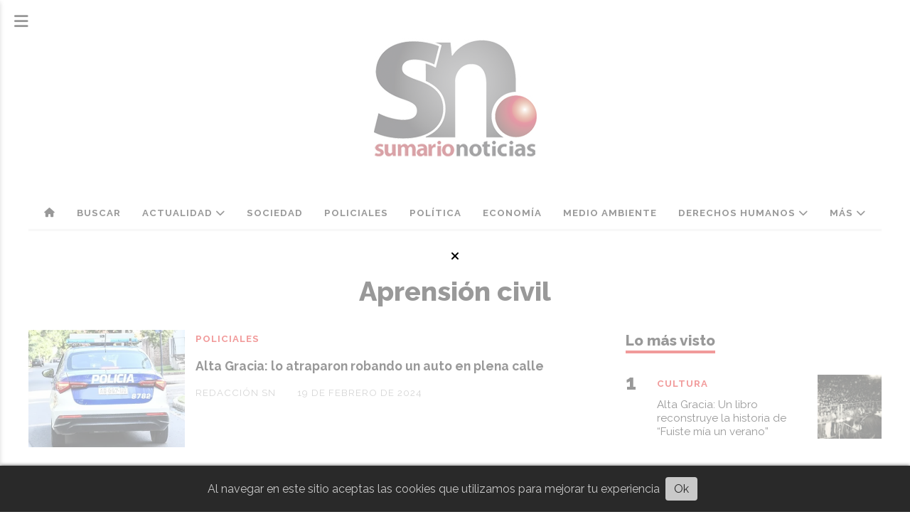

--- FILE ---
content_type: text/html; charset=utf-8
request_url: https://diariosumario.com.ar/tema/1754/aprension-civil
body_size: 6674
content:
<!DOCTYPE html><html lang="es"><head><title>Aprensión civil</title><meta name="description" content><meta http-equiv="X-UA-Compatible" content="IE=edge"><meta property="fb:app_id" content="822690096825569"><meta charset="utf-8"><meta name="viewport" content="width=device-width,minimum-scale=1,initial-scale=1"><link rel="canonical" href="https://diariosumario.com.ar/tema/1754/aprension-civil"><meta property="og:site_name" content="Sumario Noticias"><meta property="og:type" content="website"><meta property="og:url" content="https://diariosumario.com.ar/tema/1754/aprension-civil"><meta property="og:title" content="Aprensión civil"><meta property="og:description" content><meta property="og:image" content="https://diariosumario.com.ar/static/custom/logo-grande.png?t=2026-01-28+03%3A00%3A09.281557"><meta property="og:ttl" content="2419200"><meta name="twitter:card" content="summary"><meta name="twitter:title" content="Aprensión civil"><meta name="twitter:description" content><meta name="twitter:image" content="https://diariosumario.com.ar/static/custom/logo-grande.png?t=2026-01-28+03%3A00%3A09.281557"><meta name="robots" content="noindex"><meta name="generator" content="Medios CMS"><link rel="dns-prefetch" href="https://fonts.googleapis.com"><link rel="preconnect" href="https://fonts.googleapis.com" crossorigin><link rel="shortcut icon" href="https://diariosumario.com.ar/static/custom/favicon.png?t=2026-01-28+03%3A00%3A09.281557"><link rel="apple-touch-icon" href="https://diariosumario.com.ar/static/custom/favicon.png?t=2026-01-28+03%3A00%3A09.281557"><link rel="stylesheet" href="/static/plugins/fontawesome/css/fontawesome.min.css"><link rel="stylesheet" href="/static/plugins/fontawesome/css/brands.min.css"><link rel="stylesheet" href="/static/plugins/fontawesome/css/solid.min.css"><link rel="stylesheet" href="/static/css/t_aludra/scuti.css?v=25.2-beta5" id="estilo-css"><link rel="stylesheet" href="https://fonts.googleapis.com/css?family=Raleway:400,700,800|Montserrat:400,700&display=swap" crossorigin="anonymous" id="font-url"><style>:root { --font-family: 'Raleway', sans-serif; --font-family-alt: 'Montserrat', sans-serif; } :root {--html-font-size: 16px;--main-color: #de0303; --bg-color: #ffffff; --font-color: #000000; --bg-color-soft: #eeeeee; --font-color-soft: #999999; --bg-color-hard: #222222; --font-color-hard: #eeeeee; --splash-opacity: 0.6;--splash-pointer-events: initial;--splash-align-items: center;--splash-justify-content: center;} </style><script defer src="https://cdnjs.cloudflare.com/ajax/libs/lazysizes/5.3.2/lazysizes.min.js" integrity="sha512-q583ppKrCRc7N5O0n2nzUiJ+suUv7Et1JGels4bXOaMFQcamPk9HjdUknZuuFjBNs7tsMuadge5k9RzdmO+1GQ==" crossorigin="anonymous" referrerpolicy="no-referrer"></script><script async src="https://www.googletagmanager.com/gtag/js"></script><script>window.dataLayer=window.dataLayer||[];function gtag(){dataLayer.push(arguments);};gtag('js',new Date());gtag('config','G-ETDKF070NV');gtag('config','UA-70049160-1');</script></head><body><div id="wrapper" class="wrapper lista tema"><header class="header "><a class="open-nav"><i class="fa fa-bars"></i></a><div class="header__logo"><a href="/"><img class="only-desktop" src="https://diariosumario.com.ar/static/custom/logo.jpg?t=2026-01-28+03%3A00%3A09.281557" alt="Sumario Noticias"><img class="only-mobile" src="https://diariosumario.com.ar/static/custom/logo-movil.png?t=2026-01-28+03%3A00%3A09.281557" alt="Sumario Noticias"></a></div><div class="header__menu "><ul><li class="header__menu__item "><a href="/" target><i class="fa fa-fw fa-home"></i></a></li><li class="header__menu__item "><a href="/buscar" target> Buscar </a></li><li class="header__menu__item "><a href="/categoria/2/actualidad" target> Actualidad <i class="fa fa-chevron-down"></i></a><ul><li><a href="/categoria/28/tv-y-espectaculos" target> TV y Espectáculos </a></li><li><a href="/categoria/6/cultura" target> Cultura </a></li><li><a href="/categoria/17/entrevistas" target> Entrevistas </a></li><li><a href="/categoria/5/opinion" target> Opinión </a></li><li><a href="/categoria/9/internacionales" target> Internacionales </a></li><li><a href="/categoria/12/nacionales" target> Nacionales </a></li><li><a href="/categoria/23/provinciales" target> Provinciales </a></li><li><a href="/categoria/11/municipales" target> Municipales </a></li><li><a href="/categoria/26/deportes" target> Deportes </a></li></ul></li><li class="header__menu__item "><a href="/categoria/4/sociedad" target> Sociedad </a></li><li class="header__menu__item "><a href="/categoria/13/policiales" target> Policiales </a></li><li class="header__menu__item "><a href="/categoria/14/politica" target> Política </a></li><li class="header__menu__item "><a href="/categoria/25/economia" target> Economía </a></li><li class="header__menu__item "><a href="/categoria/24/medio-ambiente" target> Medio Ambiente </a></li><li class="header__menu__item "><a href="/categoria/29/derechos-humanos" target> Derechos Humanos <i class="fa fa-chevron-down"></i></a><ul><li><a href="/categoria/27/generos" target> Géneros </a></li></ul></li><li class="header__menu__item "><a href="https://diariosumario.com.ar/buscar" target> Más <i class="fa fa-chevron-down"></i></a><ul><li><a href="/categoria/42/edictos-y-publicaciones-oficiales" target> EDICTOS Y PUBLICACIONES OFICIALES </a></li><li><a href="/categoria/35/galerias" target> Galerías </a></li><li><a href="/categoria/37/ediciones-impresas" target> Ediciones impresas </a></li><li><a href="/categoria/38/necrologicas" target> Necrológicas </a></li><li><a href="/farmacias" target> Farmacias de turno </a></li><li><a href="/categoria/39/clasificados" target> Clasificados </a></li><li><a href="/eventos" target><i class="fa fa-fw fa-calendar"></i> Agenda de eventos </a></li></ul></li></ul></div><section class="nav" id="nav"><a class="close-nav"><i class="fa fa-times"></i></a><div class="nav__logo"><a href="/"><img class="only-desktop" src="https://diariosumario.com.ar/static/custom/logo.jpg?t=2026-01-28+03%3A00%3A09.281557" alt="Sumario Noticias"><img class="only-mobile" src="https://diariosumario.com.ar/static/custom/logo-movil.png?t=2026-01-28+03%3A00%3A09.281557" alt="Sumario Noticias"></a></div><div class="menu-simple menu0"><div class="menu-simple__item "><a href="/" target><i class="fa fa-fw fa-home"></i></a></div><div class="menu-simple__item "><a href="/buscar" target> Buscar </a></div><div class="menu-simple__item subitems"><a href="/categoria/2/actualidad" target> Actualidad </a><a href="/categoria/28/tv-y-espectaculos" target class="menu-simple__item"> TV y Espectáculos </a><a href="/categoria/6/cultura" target class="menu-simple__item"> Cultura </a><a href="/categoria/17/entrevistas" target class="menu-simple__item"> Entrevistas </a><a href="/categoria/5/opinion" target class="menu-simple__item"> Opinión </a><a href="/categoria/9/internacionales" target class="menu-simple__item"> Internacionales </a><a href="/categoria/12/nacionales" target class="menu-simple__item"> Nacionales </a><a href="/categoria/23/provinciales" target class="menu-simple__item"> Provinciales </a><a href="/categoria/11/municipales" target class="menu-simple__item"> Municipales </a><a href="/categoria/26/deportes" target class="menu-simple__item"> Deportes </a></div><div class="menu-simple__item "><a href="/categoria/4/sociedad" target> Sociedad </a></div><div class="menu-simple__item "><a href="/categoria/13/policiales" target> Policiales </a></div><div class="menu-simple__item "><a href="/categoria/14/politica" target> Política </a></div><div class="menu-simple__item "><a href="/categoria/25/economia" target> Economía </a></div><div class="menu-simple__item "><a href="/categoria/24/medio-ambiente" target> Medio Ambiente </a></div><div class="menu-simple__item subitems"><a href="/categoria/29/derechos-humanos" target> Derechos Humanos </a><a href="/categoria/27/generos" target class="menu-simple__item"> Géneros </a></div><div class="menu-simple__item subitems"><a href="https://diariosumario.com.ar/buscar" target> Más </a><a href="/categoria/42/edictos-y-publicaciones-oficiales" target class="menu-simple__item"> EDICTOS Y PUBLICACIONES OFICIALES </a><a href="/categoria/35/galerias" target class="menu-simple__item"> Galerías </a><a href="/categoria/37/ediciones-impresas" target class="menu-simple__item"> Ediciones impresas </a><a href="/categoria/38/necrologicas" target class="menu-simple__item"> Necrológicas </a><a href="/farmacias" target class="menu-simple__item"> Farmacias de turno </a><a href="/categoria/39/clasificados" target class="menu-simple__item"> Clasificados </a><a href="/eventos" target class="menu-simple__item"><i class="fa fa-fw fa-calendar"></i> Agenda de eventos </a></div></div><section class="bloque boletin"><div class="bloque__titulo "><a href="/newsletter">Newsletter</a></div><form method="POST" class="formulario boletin__form"><p>Suscríbete al newsletter para recibir periódicamente las novedades en tu email</p><div class="formulario__campo"><input type="email" placeholder="Email"></div><div class="formulario__campo"><button>Suscribirme</button></div><div class="g-recaptcha" data-sitekey="6Ld7LPwrAAAAAG-0ZA5enjV7uzQwjJPVHgBn7ojV" data-action="suscripcion_newsletter"></div><p style="display:none;" class="boletin__mensaje"></p></form></section><div class="social-buttons"><a class="social-buttons__item facebook" href="https://www.facebook.com/SumarioAltaGracia" target="_blank"><i class="fa fa-brands fa-facebook"></i></a><a class="social-buttons__item twitter" href="https://twitter.com/DiarioSumario" target="_blank"><i class="fa fa-brands fa-x-twitter"></i></a><a class="social-buttons__item youtube" href="https://www.youtube.com/@sumario1997" target="_blank"><i class="fa fa-brands fa-youtube"></i></a><a class="social-buttons__item instagram" href="https://www.instagram.com/sumarionoticias/" target="_blank"><i class="fa fa-brands fa-instagram"></i></a></div><div class="menu-simple menu1"><div class="menu-simple__item "><a href="/contacto" target> Contacto </a></div><div class="menu-simple__item "><a href="/historial" target> Historial </a></div><div class="menu-simple__item "><a href="/newsletter" target> Newsletter </a></div><div class="menu-simple__item "><a href="/a_default/user/login" target><i class="fa fa-fw fa-sign-in"></i> Ingresar </a></div></div><div class="datos-contacto"><div class="telefono"><i class="fa fa-phone"></i><span>03547-426925</span></div><div class="direccion"><i class="fa fa-map-marker"></i><span>pellegrini 37</span></div><div class="email"><i class="fa fa-envelope"></i><span><a href="/cdn-cgi/l/email-protection#5c38353d2e35332f29313d2e35331c3b313d3530723f3331"><span class="__cf_email__" data-cfemail="0f6b666e7d66607c7a626e7d66604f68626e6663216c6062">[email&#160;protected]</span></a></span></div></div></section></header><main class="main "><section class="principal"><h1 class="titulo-pagina">Aprensión civil</h1></section><section class="extra1"><div id="lista-contenido"><div class="lista-contenido"><article class="post post__noticia "><a class="post__imagen autoratio" href="/contenido/40524/alta-gracia-lo-atraparon-robando-un-auto-en-plena-calle"><img alt="WhatsApp Image 2024-02-19 at 09.30.02" class="img-responsive lazyload" data-sizes="auto" data-src="/download/multimedia.normal.92722e13e288cb31.V2hhdHNBcHAgSW1hZ2UgMjAyNC0wMi0xOSBhdCAwOS5fbm9ybWFsLndlYnA%3D.webp" data-srcset="/download/multimedia.normal.92722e13e288cb31.V2hhdHNBcHAgSW1hZ2UgMjAyNC0wMi0xOSBhdCAwOS5fbm9ybWFsLndlYnA%3D.webp 1080w, /download/multimedia.miniatura.b1f12a76a75f2eb9.V2hhdHNBcHAgSW1hZ2UgMjAyNC0wMi0xOSBhdCAwOS5fbWluaWF0dXJhLndlYnA%3D.webp 400w" height="689" src="data:," width="1080"></a><div class="post__datos"><h2 class="post__titulo"><a href="/contenido/40524/alta-gracia-lo-atraparon-robando-un-auto-en-plena-calle">Alta Gracia: lo atraparon robando un auto en plena calle</a></h2><div class="post__autor"><span class="autor__nombre">Redacción SN</span></div><a href="https://diariosumario.com.ar/categoria/13/policiales" class="post__categoria">Policiales</a><span class="post__fecha"><span class="fecha"><span class="fecha">19 de febrero de 2024</span></span></span></div><p class="post__detalle">A plena luz del día, una pareja se llevó una sorpresa al ver que un hombre se encontraba revisando su Chevrolet Agile. El auto estaba estacionado en la calle San Lorenzo.</p></article><article class="post post__noticia "><a class="post__imagen autoratio" href="/contenido/40049/alta-gracia-intento-robarle-la-cartera-pero-la-detuvieron"><img alt="policia2" class="img-responsive lazyload" data-sizes="auto" data-src="/download/multimedia.normal.93a40df5c884a2e5.cG9saWNpYTJfbm9ybWFsLndlYnA%3D.webp" data-srcset="/download/multimedia.normal.93a40df5c884a2e5.cG9saWNpYTJfbm9ybWFsLndlYnA%3D.webp 1080w, /download/multimedia.miniatura.92cd8ed8706973a4.cG9saWNpYTJfbWluaWF0dXJhLndlYnA%3D.webp 400w" height="625" src="data:," width="1080"></a><div class="post__datos"><h2 class="post__titulo"><a href="/contenido/40049/alta-gracia-intento-robarle-la-cartera-pero-la-detuvieron">Alta Gracia: intentó robarle la cartera, pero la detuvieron</a></h2><div class="post__autor"><span class="autor__nombre">Redacción SN</span></div><a href="https://diariosumario.com.ar/categoria/13/policiales" class="post__categoria">Policiales</a><span class="post__fecha"><span class="fecha"><span class="fecha">30 de enero de 2024</span></span></span></div><p class="post__detalle">La joven de 22 años fue detenida por los vecinos de la calle Zabala Ortiz que respondieron a los gritos de la víctima.</p></article><article class="post post__noticia "><a class="post__imagen autoratio" href="/contenido/37279/apresnion-civil-lo-agarraron-saltando-la-tapia"><img alt="59aed6de-c151-47bf-95b0-29a2b42b96b9" class="img-responsive lazyload" data-sizes="auto" data-src="/download/multimedia.normal.a9ad224fcf2099b4.NTlhZWQ2ZGUtYzE1MS00N2JmLTk1YjAtMjlhMmI0MmJfbm9ybWFsLndlYnA%3D.webp" data-srcset="/download/multimedia.normal.a9ad224fcf2099b4.NTlhZWQ2ZGUtYzE1MS00N2JmLTk1YjAtMjlhMmI0MmJfbm9ybWFsLndlYnA%3D.webp 825w, /download/multimedia.miniatura.93ccea5aa794441b.NTlhZWQ2ZGUtYzE1MS00N2JmLTk1YjAtMjlhMmI0MmJfbWluaWF0dXJhLndlYnA%3D.webp 230w" height="1077" src="data:," width="825"></a><div class="post__datos"><h2 class="post__titulo"><a href="/contenido/37279/apresnion-civil-lo-agarraron-saltando-la-tapia">Aprensión civil: lo agarraron saltando la tapia</a></h2><div class="post__autor"><span class="autor__nombre">Redacción SN</span></div><a href="https://diariosumario.com.ar/categoria/13/policiales" class="post__categoria">Policiales</a><span class="post__fecha"><span class="fecha"><span class="fecha">28 de agosto de 2023</span></span></span></div><p class="post__detalle">Una pareja agarró a un hombre que salía de un comercio con cajones de cerveza y lo detuvo hasta que llegó la policía.</p></article></div><ul class="widget-pagination pagination"></ul></div></section><section class="extra2"></section><section class="aside"><section class="bloque lo-mas-visto"><div class="bloque__titulo ">Lo más visto</div><div class="bloque__lista"><article class="post post__noticia "><a class="post__imagen autoratio" href="/contenido/50095/alta-gracia-un-libro-reconstruye-la-historia-de-fuiste-mia-un-verano"><img alt="Libro Héctor Sánchez - Hist Soc de la Canción" class="img-responsive lazyload" data-src="/download/multimedia.miniatura.b539e9ee3a1d8eec.bWluaWF0dXJhLndlYnA%3D.webp" height="379" src="data:," width="515"></a><div class="post__datos"><h2 class="post__titulo"><a href="/contenido/50095/alta-gracia-un-libro-reconstruye-la-historia-de-fuiste-mia-un-verano">Alta Gracia: Un libro reconstruye la historia de “Fuiste mía un verano”</a></h2><div class="post__autor"><span class="autor__nombre">SN</span></div><a href="https://diariosumario.com.ar/categoria/6/cultura" class="post__categoria">Cultura</a><span class="post__fecha"><span class="fecha"><span class="fecha">27 de enero de 2026</span></span></span></div><p class="post__detalle">&quot;Cada piba que pase con un libro en la mano&quot; aborda la historia social de uno de las más grandes éxitos de Leonardo Favio y forma parte de una colección dedicada a la canción popular. Héctor Sánchez, el autor, lo presenta el sábado.</p></article><article class="post post__noticia "><a class="post__imagen autoratio" href="/contenido/50097/educacion-convocan-a-empresas-a-inscribirse-en-registro-de-entidades-receptoras-"><img alt="Manos teclado" class="img-responsive lazyload" data-sizes="auto" data-src="/download/multimedia.normal.b1baedcaf3af042e.bm9ybWFsLndlYnA%3D.webp" data-srcset="/download/multimedia.normal.b1baedcaf3af042e.bm9ybWFsLndlYnA%3D.webp 798w, /download/multimedia.miniatura.8327d3e022e36ca7.bWluaWF0dXJhLndlYnA%3D.webp 400w" height="524" src="data:," width="798"></a><div class="post__datos"><h2 class="post__titulo"><a href="/contenido/50097/educacion-convocan-a-empresas-a-inscribirse-en-registro-de-entidades-receptoras-">Convocan a inscribirse en Registro de Entidades Receptoras de Estudiantes Pasantes</a></h2><div class="post__autor"><span class="autor__nombre">Prensa Gobierno de Alta Gracia</span></div><a href="https://diariosumario.com.ar/categoria/44/espacio-institucional" class="post__categoria">Espacio Institucional</a><span class="post__fecha"><span class="fecha"><span class="fecha">27 de enero de 2026</span></span></span></div><p class="post__detalle">El Gobierno de Alta Gracia invita a empresas, industrias, comercios, profesionales, entidades privadas y organizaciones sociales a participar del Programa Municipal de Pasantías 2026.</p></article><article class="post post__noticia "><a class="post__imagen autoratio" href="/contenido/50104/alta-gracia-dos-motociclistas-circulaban-armados-y-fueron-detenidos-en-un-operat"><img alt="WhatsApp Image 2026-01-27 at 9.55.34 AM" class="img-responsive lazyload" data-sizes="auto" data-src="/download/multimedia.normal.9162b391e9e2ab7a.bm9ybWFsLndlYnA%3D.webp" data-srcset="/download/multimedia.normal.9162b391e9e2ab7a.bm9ybWFsLndlYnA%3D.webp 979w, /download/multimedia.miniatura.baa00813b6f5ebf0.bWluaWF0dXJhLndlYnA%3D.webp 377w" height="779" src="data:," width="979"></a><div class="post__datos"><h2 class="post__titulo"><a href="/contenido/50104/alta-gracia-dos-motociclistas-circulaban-armados-y-fueron-detenidos-en-un-operat">Alta Gracia: dos motociclistas circulaban armados y fueron detenidos en un operativo</a></h2><div class="post__autor"><span class="autor__nombre">Víctor Hughes</span></div><a href="https://diariosumario.com.ar/categoria/13/policiales" class="post__categoria">Policiales</a><span class="post__fecha"><span class="fecha"><span class="fecha">27 de enero de 2026</span></span></span></div><p class="post__detalle">En plena madrugada, la Infantería encontró a dos jóvenes merodeando la estación de servicio de Alta Gracia con una moto y un arma encima. El hallazgo evitó —según el parte oficial— “posibles actividades delictivas”. Ambos quedaron detenidos y a disposición de la Justicia.</p></article><article class="post post__noticia "><a class="post__imagen autoratio" href="/contenido/50105/subsidios-de-luz-y-gas-quienes-pueden-registrarse-en-el-nuevo-esquema"><img alt="Luz-Gas" class="img-responsive lazyload" data-sizes="auto" data-src="/download/multimedia.normal.b66931532e28926e.NzIwX25vcm1hbC53ZWJw.webp" data-srcset="/download/multimedia.normal.b66931532e28926e.NzIwX25vcm1hbC53ZWJw.webp 1260w, /download/multimedia.miniatura.b0810b89cd1c97cf.NzIwX21pbmlhdHVyYS53ZWJw.webp 400w" height="720" src="data:," width="1260"></a><div class="post__datos"><h2 class="post__titulo"><a href="/contenido/50105/subsidios-de-luz-y-gas-quienes-pueden-registrarse-en-el-nuevo-esquema">Subsidios de luz y gas: quiénes pueden registrarse en el nuevo esquema</a></h2><div class="post__autor"><span class="autor__nombre">SN</span></div><a href="https://diariosumario.com.ar/categoria/12/nacionales" class="post__categoria">Nacionales</a><span class="post__fecha"><span class="fecha"><span class="fecha">27 de enero de 2026</span></span></span></div><p class="post__detalle">El Ejecutivo presentó los Subsidios Energéticos Focalizados (SEF), una plataforma unificada para gestionar los descuentos en las facturas de luz y gas. Los beneficiarios actuales siguen incluidos, pero quienes nunca se registraron deberán completar el trámite online. No hay fecha límite.</p></article><article class="post post__noticia "><a class="post__imagen autoratio" href="/contenido/50107/allanamientos-en-anisacate-recuperan-elementos-robados-en-un-operativo-clave"><img alt="WhatsApp Image 2026-01-27 at 6.01.10 PM" class="img-responsive lazyload" data-sizes="auto" data-src="/download/multimedia.normal.8ec2eeeb7567e70e.bm9ybWFsLndlYnA%3D.webp" data-srcset="/download/multimedia.normal.8ec2eeeb7567e70e.bm9ybWFsLndlYnA%3D.webp 964w, /download/multimedia.miniatura.8c181a097c757c6f.bWluaWF0dXJhLndlYnA%3D.webp 400w" height="477" src="data:," width="964"></a><div class="post__datos"><h2 class="post__titulo"><a href="/contenido/50107/allanamientos-en-anisacate-recuperan-elementos-robados-en-un-operativo-clave">Allanamientos en Anisacate: recuperan elementos robados en un operativo clave</a></h2><div class="post__autor"><span class="autor__nombre">Víctor Hughes</span></div><a href="https://diariosumario.com.ar/categoria/13/policiales" class="post__categoria">Policiales</a><span class="post__fecha"><span class="fecha"><span class="fecha">27 de enero de 2026</span></span></span></div><p class="post__detalle">Un operativo de la Brigada Civil de Investigaciones sacudió la quietud de barrio Los Talas. Cuatro domicilios fueron allanados por una causa de robo ocurrida el sábado 24. El procedimiento arrojó resultados positivos y permitió secuestrar elementos vinculados al hecho, mientras la pesquisa sigue en marcha para dar con los responsables.</p></article></div></section></section></main><footer class="footer "><div class="menu-simple "><div class="menu-simple__item "><a href="/contacto" target> Contacto </a></div><div class="menu-simple__item "><a href="/historial" target> Historial </a></div><div class="menu-simple__item "><a href="/newsletter" target> Newsletter </a></div><div class="menu-simple__item "><a href="/a_default/user/login" target><i class="fa fa-fw fa-sign-in"></i> Ingresar </a></div></div><div class="social-buttons"><a class="social-buttons__item facebook" href="https://www.facebook.com/SumarioAltaGracia" target="_blank"><i class="fa fa-brands fa-facebook"></i></a><a class="social-buttons__item twitter" href="https://twitter.com/DiarioSumario" target="_blank"><i class="fa fa-brands fa-x-twitter"></i></a><a class="social-buttons__item youtube" href="https://www.youtube.com/@sumario1997" target="_blank"><i class="fa fa-brands fa-youtube"></i></a><a class="social-buttons__item instagram" href="https://www.instagram.com/sumarionoticias/" target="_blank"><i class="fa fa-brands fa-instagram"></i></a></div><section class="bloque boletin"><div class="bloque__titulo "><a href="/newsletter">Newsletter</a></div><form method="POST" class="formulario boletin__form"><p>Suscríbete al newsletter para recibir periódicamente las novedades en tu email</p><div class="formulario__campo"><input type="email" placeholder="Email"></div><div class="formulario__campo"><button>Suscribirme</button></div><div class="g-recaptcha" data-sitekey="6Ld7LPwrAAAAAG-0ZA5enjV7uzQwjJPVHgBn7ojV" data-action="suscripcion_newsletter"></div><p style="display:none;" class="boletin__mensaje"></p></form></section><div class="datos-contacto"><div class="telefono"><i class="fa fa-phone"></i><span>03547-426925</span></div><div class="direccion"><i class="fa fa-map-marker"></i><span>pellegrini 37</span></div><div class="email"><i class="fa fa-envelope"></i><span><a href="/cdn-cgi/l/email-protection#44202d25362d2b37312925362d2b042329252d286a272b29"><span class="__cf_email__" data-cfemail="93f7faf2e1fafce0e6fef2e1fafcd3f4fef2faffbdf0fcfe">[email&#160;protected]</span></a></span></div></div><div class="poweredby"><a href="https://medios.io/?utm_source=diariosumario.com.ar&utm_medium=website&utm_campaign=logo-footer&ref=" target="_blank" rel="nofollow"><img loading="lazy" src="/static/img/creado-con-medios.png?v=25.2-beta5" alt="Sitio web creado con Medios CMS" style="height:24px"></a></div></footer></div><div id="splash" style="display:none"><div class="flotante flotante-splash"><button type="button" class="cerrar"><i class="fa fa-times"></i></button><div id="publi-22" data-nombre="Google" class="publi publi-html SPLASH"><script data-cfasync="false" src="/cdn-cgi/scripts/5c5dd728/cloudflare-static/email-decode.min.js"></script><script async src="https://pagead2.googlesyndication.com/pagead/js/adsbygoogle.js?client=ca-pub-0118903045510808" crossorigin="anonymous"></script></div></div></div><script src="https://www.google.com/recaptcha/enterprise.js" async defer></script><script>let config={template:"aludra",gaMedios:"G-ETDKF070NV",lang:"es",googleAnalyticsId:"UA-70049160-1",recaptchaPublicKey:"6Ld7LPwrAAAAAG-0ZA5enjV7uzQwjJPVHgBn7ojV",planFree:false,preroll:null,copyProtection:null,comentarios:null,newsletter:null,photoswipe:null,splash:null,twitear:null,scrollInfinito:null,cookieConsent:null,encuestas:null,blockadblock:null,escucharArticulos:null,};config.comentarios={sistema:"facebook",disqusShortname:""};config.newsletter={};config.splash={frecuencia:86400,showDelay:2,closeDelay:15};config.twitear={extra:'\nhttps://diariosumario.com.ar/',via:'DiarioSumario',};config.cookieConsent={mensaje:"Al navegar en este sitio aceptas las cookies que utilizamos para mejorar tu experiencia"};config.encuestas={};config.blockadblock={titulo:"¡Te damos la bienvenida!",mensaje:"Detectamos un bloqueador de anuncios activo en tu  navegador, como apoyo a nuestro trabajo periodístico, te pedimos que lo desactives para continuar."};config.listaContenido={etiqueta:1754,};window.MediosConfig=config;</script><script defer src="/static/js/app.min.js?v=25.2-beta5"></script><div id="fb-root"></div><script async defer crossorigin="anonymous" src="https://connect.facebook.net/es_LA/sdk.js#xfbml=1&version=v13.0&autoLogAppEvents=1&appId=822690096825569"></script><script defer src="https://static.cloudflareinsights.com/beacon.min.js/vcd15cbe7772f49c399c6a5babf22c1241717689176015" integrity="sha512-ZpsOmlRQV6y907TI0dKBHq9Md29nnaEIPlkf84rnaERnq6zvWvPUqr2ft8M1aS28oN72PdrCzSjY4U6VaAw1EQ==" data-cf-beacon='{"version":"2024.11.0","token":"76cb040d0ac144f398c9ff082bfe7d44","r":1,"server_timing":{"name":{"cfCacheStatus":true,"cfEdge":true,"cfExtPri":true,"cfL4":true,"cfOrigin":true,"cfSpeedBrain":true},"location_startswith":null}}' crossorigin="anonymous"></script>
</body></html>

--- FILE ---
content_type: text/html; charset=utf-8
request_url: https://www.google.com/recaptcha/enterprise/anchor?ar=1&k=6Ld7LPwrAAAAAG-0ZA5enjV7uzQwjJPVHgBn7ojV&co=aHR0cHM6Ly9kaWFyaW9zdW1hcmlvLmNvbS5hcjo0NDM.&hl=en&v=N67nZn4AqZkNcbeMu4prBgzg&size=normal&sa=suscripcion_newsletter&anchor-ms=20000&execute-ms=30000&cb=1ptxg12g10st
body_size: 49514
content:
<!DOCTYPE HTML><html dir="ltr" lang="en"><head><meta http-equiv="Content-Type" content="text/html; charset=UTF-8">
<meta http-equiv="X-UA-Compatible" content="IE=edge">
<title>reCAPTCHA</title>
<style type="text/css">
/* cyrillic-ext */
@font-face {
  font-family: 'Roboto';
  font-style: normal;
  font-weight: 400;
  font-stretch: 100%;
  src: url(//fonts.gstatic.com/s/roboto/v48/KFO7CnqEu92Fr1ME7kSn66aGLdTylUAMa3GUBHMdazTgWw.woff2) format('woff2');
  unicode-range: U+0460-052F, U+1C80-1C8A, U+20B4, U+2DE0-2DFF, U+A640-A69F, U+FE2E-FE2F;
}
/* cyrillic */
@font-face {
  font-family: 'Roboto';
  font-style: normal;
  font-weight: 400;
  font-stretch: 100%;
  src: url(//fonts.gstatic.com/s/roboto/v48/KFO7CnqEu92Fr1ME7kSn66aGLdTylUAMa3iUBHMdazTgWw.woff2) format('woff2');
  unicode-range: U+0301, U+0400-045F, U+0490-0491, U+04B0-04B1, U+2116;
}
/* greek-ext */
@font-face {
  font-family: 'Roboto';
  font-style: normal;
  font-weight: 400;
  font-stretch: 100%;
  src: url(//fonts.gstatic.com/s/roboto/v48/KFO7CnqEu92Fr1ME7kSn66aGLdTylUAMa3CUBHMdazTgWw.woff2) format('woff2');
  unicode-range: U+1F00-1FFF;
}
/* greek */
@font-face {
  font-family: 'Roboto';
  font-style: normal;
  font-weight: 400;
  font-stretch: 100%;
  src: url(//fonts.gstatic.com/s/roboto/v48/KFO7CnqEu92Fr1ME7kSn66aGLdTylUAMa3-UBHMdazTgWw.woff2) format('woff2');
  unicode-range: U+0370-0377, U+037A-037F, U+0384-038A, U+038C, U+038E-03A1, U+03A3-03FF;
}
/* math */
@font-face {
  font-family: 'Roboto';
  font-style: normal;
  font-weight: 400;
  font-stretch: 100%;
  src: url(//fonts.gstatic.com/s/roboto/v48/KFO7CnqEu92Fr1ME7kSn66aGLdTylUAMawCUBHMdazTgWw.woff2) format('woff2');
  unicode-range: U+0302-0303, U+0305, U+0307-0308, U+0310, U+0312, U+0315, U+031A, U+0326-0327, U+032C, U+032F-0330, U+0332-0333, U+0338, U+033A, U+0346, U+034D, U+0391-03A1, U+03A3-03A9, U+03B1-03C9, U+03D1, U+03D5-03D6, U+03F0-03F1, U+03F4-03F5, U+2016-2017, U+2034-2038, U+203C, U+2040, U+2043, U+2047, U+2050, U+2057, U+205F, U+2070-2071, U+2074-208E, U+2090-209C, U+20D0-20DC, U+20E1, U+20E5-20EF, U+2100-2112, U+2114-2115, U+2117-2121, U+2123-214F, U+2190, U+2192, U+2194-21AE, U+21B0-21E5, U+21F1-21F2, U+21F4-2211, U+2213-2214, U+2216-22FF, U+2308-230B, U+2310, U+2319, U+231C-2321, U+2336-237A, U+237C, U+2395, U+239B-23B7, U+23D0, U+23DC-23E1, U+2474-2475, U+25AF, U+25B3, U+25B7, U+25BD, U+25C1, U+25CA, U+25CC, U+25FB, U+266D-266F, U+27C0-27FF, U+2900-2AFF, U+2B0E-2B11, U+2B30-2B4C, U+2BFE, U+3030, U+FF5B, U+FF5D, U+1D400-1D7FF, U+1EE00-1EEFF;
}
/* symbols */
@font-face {
  font-family: 'Roboto';
  font-style: normal;
  font-weight: 400;
  font-stretch: 100%;
  src: url(//fonts.gstatic.com/s/roboto/v48/KFO7CnqEu92Fr1ME7kSn66aGLdTylUAMaxKUBHMdazTgWw.woff2) format('woff2');
  unicode-range: U+0001-000C, U+000E-001F, U+007F-009F, U+20DD-20E0, U+20E2-20E4, U+2150-218F, U+2190, U+2192, U+2194-2199, U+21AF, U+21E6-21F0, U+21F3, U+2218-2219, U+2299, U+22C4-22C6, U+2300-243F, U+2440-244A, U+2460-24FF, U+25A0-27BF, U+2800-28FF, U+2921-2922, U+2981, U+29BF, U+29EB, U+2B00-2BFF, U+4DC0-4DFF, U+FFF9-FFFB, U+10140-1018E, U+10190-1019C, U+101A0, U+101D0-101FD, U+102E0-102FB, U+10E60-10E7E, U+1D2C0-1D2D3, U+1D2E0-1D37F, U+1F000-1F0FF, U+1F100-1F1AD, U+1F1E6-1F1FF, U+1F30D-1F30F, U+1F315, U+1F31C, U+1F31E, U+1F320-1F32C, U+1F336, U+1F378, U+1F37D, U+1F382, U+1F393-1F39F, U+1F3A7-1F3A8, U+1F3AC-1F3AF, U+1F3C2, U+1F3C4-1F3C6, U+1F3CA-1F3CE, U+1F3D4-1F3E0, U+1F3ED, U+1F3F1-1F3F3, U+1F3F5-1F3F7, U+1F408, U+1F415, U+1F41F, U+1F426, U+1F43F, U+1F441-1F442, U+1F444, U+1F446-1F449, U+1F44C-1F44E, U+1F453, U+1F46A, U+1F47D, U+1F4A3, U+1F4B0, U+1F4B3, U+1F4B9, U+1F4BB, U+1F4BF, U+1F4C8-1F4CB, U+1F4D6, U+1F4DA, U+1F4DF, U+1F4E3-1F4E6, U+1F4EA-1F4ED, U+1F4F7, U+1F4F9-1F4FB, U+1F4FD-1F4FE, U+1F503, U+1F507-1F50B, U+1F50D, U+1F512-1F513, U+1F53E-1F54A, U+1F54F-1F5FA, U+1F610, U+1F650-1F67F, U+1F687, U+1F68D, U+1F691, U+1F694, U+1F698, U+1F6AD, U+1F6B2, U+1F6B9-1F6BA, U+1F6BC, U+1F6C6-1F6CF, U+1F6D3-1F6D7, U+1F6E0-1F6EA, U+1F6F0-1F6F3, U+1F6F7-1F6FC, U+1F700-1F7FF, U+1F800-1F80B, U+1F810-1F847, U+1F850-1F859, U+1F860-1F887, U+1F890-1F8AD, U+1F8B0-1F8BB, U+1F8C0-1F8C1, U+1F900-1F90B, U+1F93B, U+1F946, U+1F984, U+1F996, U+1F9E9, U+1FA00-1FA6F, U+1FA70-1FA7C, U+1FA80-1FA89, U+1FA8F-1FAC6, U+1FACE-1FADC, U+1FADF-1FAE9, U+1FAF0-1FAF8, U+1FB00-1FBFF;
}
/* vietnamese */
@font-face {
  font-family: 'Roboto';
  font-style: normal;
  font-weight: 400;
  font-stretch: 100%;
  src: url(//fonts.gstatic.com/s/roboto/v48/KFO7CnqEu92Fr1ME7kSn66aGLdTylUAMa3OUBHMdazTgWw.woff2) format('woff2');
  unicode-range: U+0102-0103, U+0110-0111, U+0128-0129, U+0168-0169, U+01A0-01A1, U+01AF-01B0, U+0300-0301, U+0303-0304, U+0308-0309, U+0323, U+0329, U+1EA0-1EF9, U+20AB;
}
/* latin-ext */
@font-face {
  font-family: 'Roboto';
  font-style: normal;
  font-weight: 400;
  font-stretch: 100%;
  src: url(//fonts.gstatic.com/s/roboto/v48/KFO7CnqEu92Fr1ME7kSn66aGLdTylUAMa3KUBHMdazTgWw.woff2) format('woff2');
  unicode-range: U+0100-02BA, U+02BD-02C5, U+02C7-02CC, U+02CE-02D7, U+02DD-02FF, U+0304, U+0308, U+0329, U+1D00-1DBF, U+1E00-1E9F, U+1EF2-1EFF, U+2020, U+20A0-20AB, U+20AD-20C0, U+2113, U+2C60-2C7F, U+A720-A7FF;
}
/* latin */
@font-face {
  font-family: 'Roboto';
  font-style: normal;
  font-weight: 400;
  font-stretch: 100%;
  src: url(//fonts.gstatic.com/s/roboto/v48/KFO7CnqEu92Fr1ME7kSn66aGLdTylUAMa3yUBHMdazQ.woff2) format('woff2');
  unicode-range: U+0000-00FF, U+0131, U+0152-0153, U+02BB-02BC, U+02C6, U+02DA, U+02DC, U+0304, U+0308, U+0329, U+2000-206F, U+20AC, U+2122, U+2191, U+2193, U+2212, U+2215, U+FEFF, U+FFFD;
}
/* cyrillic-ext */
@font-face {
  font-family: 'Roboto';
  font-style: normal;
  font-weight: 500;
  font-stretch: 100%;
  src: url(//fonts.gstatic.com/s/roboto/v48/KFO7CnqEu92Fr1ME7kSn66aGLdTylUAMa3GUBHMdazTgWw.woff2) format('woff2');
  unicode-range: U+0460-052F, U+1C80-1C8A, U+20B4, U+2DE0-2DFF, U+A640-A69F, U+FE2E-FE2F;
}
/* cyrillic */
@font-face {
  font-family: 'Roboto';
  font-style: normal;
  font-weight: 500;
  font-stretch: 100%;
  src: url(//fonts.gstatic.com/s/roboto/v48/KFO7CnqEu92Fr1ME7kSn66aGLdTylUAMa3iUBHMdazTgWw.woff2) format('woff2');
  unicode-range: U+0301, U+0400-045F, U+0490-0491, U+04B0-04B1, U+2116;
}
/* greek-ext */
@font-face {
  font-family: 'Roboto';
  font-style: normal;
  font-weight: 500;
  font-stretch: 100%;
  src: url(//fonts.gstatic.com/s/roboto/v48/KFO7CnqEu92Fr1ME7kSn66aGLdTylUAMa3CUBHMdazTgWw.woff2) format('woff2');
  unicode-range: U+1F00-1FFF;
}
/* greek */
@font-face {
  font-family: 'Roboto';
  font-style: normal;
  font-weight: 500;
  font-stretch: 100%;
  src: url(//fonts.gstatic.com/s/roboto/v48/KFO7CnqEu92Fr1ME7kSn66aGLdTylUAMa3-UBHMdazTgWw.woff2) format('woff2');
  unicode-range: U+0370-0377, U+037A-037F, U+0384-038A, U+038C, U+038E-03A1, U+03A3-03FF;
}
/* math */
@font-face {
  font-family: 'Roboto';
  font-style: normal;
  font-weight: 500;
  font-stretch: 100%;
  src: url(//fonts.gstatic.com/s/roboto/v48/KFO7CnqEu92Fr1ME7kSn66aGLdTylUAMawCUBHMdazTgWw.woff2) format('woff2');
  unicode-range: U+0302-0303, U+0305, U+0307-0308, U+0310, U+0312, U+0315, U+031A, U+0326-0327, U+032C, U+032F-0330, U+0332-0333, U+0338, U+033A, U+0346, U+034D, U+0391-03A1, U+03A3-03A9, U+03B1-03C9, U+03D1, U+03D5-03D6, U+03F0-03F1, U+03F4-03F5, U+2016-2017, U+2034-2038, U+203C, U+2040, U+2043, U+2047, U+2050, U+2057, U+205F, U+2070-2071, U+2074-208E, U+2090-209C, U+20D0-20DC, U+20E1, U+20E5-20EF, U+2100-2112, U+2114-2115, U+2117-2121, U+2123-214F, U+2190, U+2192, U+2194-21AE, U+21B0-21E5, U+21F1-21F2, U+21F4-2211, U+2213-2214, U+2216-22FF, U+2308-230B, U+2310, U+2319, U+231C-2321, U+2336-237A, U+237C, U+2395, U+239B-23B7, U+23D0, U+23DC-23E1, U+2474-2475, U+25AF, U+25B3, U+25B7, U+25BD, U+25C1, U+25CA, U+25CC, U+25FB, U+266D-266F, U+27C0-27FF, U+2900-2AFF, U+2B0E-2B11, U+2B30-2B4C, U+2BFE, U+3030, U+FF5B, U+FF5D, U+1D400-1D7FF, U+1EE00-1EEFF;
}
/* symbols */
@font-face {
  font-family: 'Roboto';
  font-style: normal;
  font-weight: 500;
  font-stretch: 100%;
  src: url(//fonts.gstatic.com/s/roboto/v48/KFO7CnqEu92Fr1ME7kSn66aGLdTylUAMaxKUBHMdazTgWw.woff2) format('woff2');
  unicode-range: U+0001-000C, U+000E-001F, U+007F-009F, U+20DD-20E0, U+20E2-20E4, U+2150-218F, U+2190, U+2192, U+2194-2199, U+21AF, U+21E6-21F0, U+21F3, U+2218-2219, U+2299, U+22C4-22C6, U+2300-243F, U+2440-244A, U+2460-24FF, U+25A0-27BF, U+2800-28FF, U+2921-2922, U+2981, U+29BF, U+29EB, U+2B00-2BFF, U+4DC0-4DFF, U+FFF9-FFFB, U+10140-1018E, U+10190-1019C, U+101A0, U+101D0-101FD, U+102E0-102FB, U+10E60-10E7E, U+1D2C0-1D2D3, U+1D2E0-1D37F, U+1F000-1F0FF, U+1F100-1F1AD, U+1F1E6-1F1FF, U+1F30D-1F30F, U+1F315, U+1F31C, U+1F31E, U+1F320-1F32C, U+1F336, U+1F378, U+1F37D, U+1F382, U+1F393-1F39F, U+1F3A7-1F3A8, U+1F3AC-1F3AF, U+1F3C2, U+1F3C4-1F3C6, U+1F3CA-1F3CE, U+1F3D4-1F3E0, U+1F3ED, U+1F3F1-1F3F3, U+1F3F5-1F3F7, U+1F408, U+1F415, U+1F41F, U+1F426, U+1F43F, U+1F441-1F442, U+1F444, U+1F446-1F449, U+1F44C-1F44E, U+1F453, U+1F46A, U+1F47D, U+1F4A3, U+1F4B0, U+1F4B3, U+1F4B9, U+1F4BB, U+1F4BF, U+1F4C8-1F4CB, U+1F4D6, U+1F4DA, U+1F4DF, U+1F4E3-1F4E6, U+1F4EA-1F4ED, U+1F4F7, U+1F4F9-1F4FB, U+1F4FD-1F4FE, U+1F503, U+1F507-1F50B, U+1F50D, U+1F512-1F513, U+1F53E-1F54A, U+1F54F-1F5FA, U+1F610, U+1F650-1F67F, U+1F687, U+1F68D, U+1F691, U+1F694, U+1F698, U+1F6AD, U+1F6B2, U+1F6B9-1F6BA, U+1F6BC, U+1F6C6-1F6CF, U+1F6D3-1F6D7, U+1F6E0-1F6EA, U+1F6F0-1F6F3, U+1F6F7-1F6FC, U+1F700-1F7FF, U+1F800-1F80B, U+1F810-1F847, U+1F850-1F859, U+1F860-1F887, U+1F890-1F8AD, U+1F8B0-1F8BB, U+1F8C0-1F8C1, U+1F900-1F90B, U+1F93B, U+1F946, U+1F984, U+1F996, U+1F9E9, U+1FA00-1FA6F, U+1FA70-1FA7C, U+1FA80-1FA89, U+1FA8F-1FAC6, U+1FACE-1FADC, U+1FADF-1FAE9, U+1FAF0-1FAF8, U+1FB00-1FBFF;
}
/* vietnamese */
@font-face {
  font-family: 'Roboto';
  font-style: normal;
  font-weight: 500;
  font-stretch: 100%;
  src: url(//fonts.gstatic.com/s/roboto/v48/KFO7CnqEu92Fr1ME7kSn66aGLdTylUAMa3OUBHMdazTgWw.woff2) format('woff2');
  unicode-range: U+0102-0103, U+0110-0111, U+0128-0129, U+0168-0169, U+01A0-01A1, U+01AF-01B0, U+0300-0301, U+0303-0304, U+0308-0309, U+0323, U+0329, U+1EA0-1EF9, U+20AB;
}
/* latin-ext */
@font-face {
  font-family: 'Roboto';
  font-style: normal;
  font-weight: 500;
  font-stretch: 100%;
  src: url(//fonts.gstatic.com/s/roboto/v48/KFO7CnqEu92Fr1ME7kSn66aGLdTylUAMa3KUBHMdazTgWw.woff2) format('woff2');
  unicode-range: U+0100-02BA, U+02BD-02C5, U+02C7-02CC, U+02CE-02D7, U+02DD-02FF, U+0304, U+0308, U+0329, U+1D00-1DBF, U+1E00-1E9F, U+1EF2-1EFF, U+2020, U+20A0-20AB, U+20AD-20C0, U+2113, U+2C60-2C7F, U+A720-A7FF;
}
/* latin */
@font-face {
  font-family: 'Roboto';
  font-style: normal;
  font-weight: 500;
  font-stretch: 100%;
  src: url(//fonts.gstatic.com/s/roboto/v48/KFO7CnqEu92Fr1ME7kSn66aGLdTylUAMa3yUBHMdazQ.woff2) format('woff2');
  unicode-range: U+0000-00FF, U+0131, U+0152-0153, U+02BB-02BC, U+02C6, U+02DA, U+02DC, U+0304, U+0308, U+0329, U+2000-206F, U+20AC, U+2122, U+2191, U+2193, U+2212, U+2215, U+FEFF, U+FFFD;
}
/* cyrillic-ext */
@font-face {
  font-family: 'Roboto';
  font-style: normal;
  font-weight: 900;
  font-stretch: 100%;
  src: url(//fonts.gstatic.com/s/roboto/v48/KFO7CnqEu92Fr1ME7kSn66aGLdTylUAMa3GUBHMdazTgWw.woff2) format('woff2');
  unicode-range: U+0460-052F, U+1C80-1C8A, U+20B4, U+2DE0-2DFF, U+A640-A69F, U+FE2E-FE2F;
}
/* cyrillic */
@font-face {
  font-family: 'Roboto';
  font-style: normal;
  font-weight: 900;
  font-stretch: 100%;
  src: url(//fonts.gstatic.com/s/roboto/v48/KFO7CnqEu92Fr1ME7kSn66aGLdTylUAMa3iUBHMdazTgWw.woff2) format('woff2');
  unicode-range: U+0301, U+0400-045F, U+0490-0491, U+04B0-04B1, U+2116;
}
/* greek-ext */
@font-face {
  font-family: 'Roboto';
  font-style: normal;
  font-weight: 900;
  font-stretch: 100%;
  src: url(//fonts.gstatic.com/s/roboto/v48/KFO7CnqEu92Fr1ME7kSn66aGLdTylUAMa3CUBHMdazTgWw.woff2) format('woff2');
  unicode-range: U+1F00-1FFF;
}
/* greek */
@font-face {
  font-family: 'Roboto';
  font-style: normal;
  font-weight: 900;
  font-stretch: 100%;
  src: url(//fonts.gstatic.com/s/roboto/v48/KFO7CnqEu92Fr1ME7kSn66aGLdTylUAMa3-UBHMdazTgWw.woff2) format('woff2');
  unicode-range: U+0370-0377, U+037A-037F, U+0384-038A, U+038C, U+038E-03A1, U+03A3-03FF;
}
/* math */
@font-face {
  font-family: 'Roboto';
  font-style: normal;
  font-weight: 900;
  font-stretch: 100%;
  src: url(//fonts.gstatic.com/s/roboto/v48/KFO7CnqEu92Fr1ME7kSn66aGLdTylUAMawCUBHMdazTgWw.woff2) format('woff2');
  unicode-range: U+0302-0303, U+0305, U+0307-0308, U+0310, U+0312, U+0315, U+031A, U+0326-0327, U+032C, U+032F-0330, U+0332-0333, U+0338, U+033A, U+0346, U+034D, U+0391-03A1, U+03A3-03A9, U+03B1-03C9, U+03D1, U+03D5-03D6, U+03F0-03F1, U+03F4-03F5, U+2016-2017, U+2034-2038, U+203C, U+2040, U+2043, U+2047, U+2050, U+2057, U+205F, U+2070-2071, U+2074-208E, U+2090-209C, U+20D0-20DC, U+20E1, U+20E5-20EF, U+2100-2112, U+2114-2115, U+2117-2121, U+2123-214F, U+2190, U+2192, U+2194-21AE, U+21B0-21E5, U+21F1-21F2, U+21F4-2211, U+2213-2214, U+2216-22FF, U+2308-230B, U+2310, U+2319, U+231C-2321, U+2336-237A, U+237C, U+2395, U+239B-23B7, U+23D0, U+23DC-23E1, U+2474-2475, U+25AF, U+25B3, U+25B7, U+25BD, U+25C1, U+25CA, U+25CC, U+25FB, U+266D-266F, U+27C0-27FF, U+2900-2AFF, U+2B0E-2B11, U+2B30-2B4C, U+2BFE, U+3030, U+FF5B, U+FF5D, U+1D400-1D7FF, U+1EE00-1EEFF;
}
/* symbols */
@font-face {
  font-family: 'Roboto';
  font-style: normal;
  font-weight: 900;
  font-stretch: 100%;
  src: url(//fonts.gstatic.com/s/roboto/v48/KFO7CnqEu92Fr1ME7kSn66aGLdTylUAMaxKUBHMdazTgWw.woff2) format('woff2');
  unicode-range: U+0001-000C, U+000E-001F, U+007F-009F, U+20DD-20E0, U+20E2-20E4, U+2150-218F, U+2190, U+2192, U+2194-2199, U+21AF, U+21E6-21F0, U+21F3, U+2218-2219, U+2299, U+22C4-22C6, U+2300-243F, U+2440-244A, U+2460-24FF, U+25A0-27BF, U+2800-28FF, U+2921-2922, U+2981, U+29BF, U+29EB, U+2B00-2BFF, U+4DC0-4DFF, U+FFF9-FFFB, U+10140-1018E, U+10190-1019C, U+101A0, U+101D0-101FD, U+102E0-102FB, U+10E60-10E7E, U+1D2C0-1D2D3, U+1D2E0-1D37F, U+1F000-1F0FF, U+1F100-1F1AD, U+1F1E6-1F1FF, U+1F30D-1F30F, U+1F315, U+1F31C, U+1F31E, U+1F320-1F32C, U+1F336, U+1F378, U+1F37D, U+1F382, U+1F393-1F39F, U+1F3A7-1F3A8, U+1F3AC-1F3AF, U+1F3C2, U+1F3C4-1F3C6, U+1F3CA-1F3CE, U+1F3D4-1F3E0, U+1F3ED, U+1F3F1-1F3F3, U+1F3F5-1F3F7, U+1F408, U+1F415, U+1F41F, U+1F426, U+1F43F, U+1F441-1F442, U+1F444, U+1F446-1F449, U+1F44C-1F44E, U+1F453, U+1F46A, U+1F47D, U+1F4A3, U+1F4B0, U+1F4B3, U+1F4B9, U+1F4BB, U+1F4BF, U+1F4C8-1F4CB, U+1F4D6, U+1F4DA, U+1F4DF, U+1F4E3-1F4E6, U+1F4EA-1F4ED, U+1F4F7, U+1F4F9-1F4FB, U+1F4FD-1F4FE, U+1F503, U+1F507-1F50B, U+1F50D, U+1F512-1F513, U+1F53E-1F54A, U+1F54F-1F5FA, U+1F610, U+1F650-1F67F, U+1F687, U+1F68D, U+1F691, U+1F694, U+1F698, U+1F6AD, U+1F6B2, U+1F6B9-1F6BA, U+1F6BC, U+1F6C6-1F6CF, U+1F6D3-1F6D7, U+1F6E0-1F6EA, U+1F6F0-1F6F3, U+1F6F7-1F6FC, U+1F700-1F7FF, U+1F800-1F80B, U+1F810-1F847, U+1F850-1F859, U+1F860-1F887, U+1F890-1F8AD, U+1F8B0-1F8BB, U+1F8C0-1F8C1, U+1F900-1F90B, U+1F93B, U+1F946, U+1F984, U+1F996, U+1F9E9, U+1FA00-1FA6F, U+1FA70-1FA7C, U+1FA80-1FA89, U+1FA8F-1FAC6, U+1FACE-1FADC, U+1FADF-1FAE9, U+1FAF0-1FAF8, U+1FB00-1FBFF;
}
/* vietnamese */
@font-face {
  font-family: 'Roboto';
  font-style: normal;
  font-weight: 900;
  font-stretch: 100%;
  src: url(//fonts.gstatic.com/s/roboto/v48/KFO7CnqEu92Fr1ME7kSn66aGLdTylUAMa3OUBHMdazTgWw.woff2) format('woff2');
  unicode-range: U+0102-0103, U+0110-0111, U+0128-0129, U+0168-0169, U+01A0-01A1, U+01AF-01B0, U+0300-0301, U+0303-0304, U+0308-0309, U+0323, U+0329, U+1EA0-1EF9, U+20AB;
}
/* latin-ext */
@font-face {
  font-family: 'Roboto';
  font-style: normal;
  font-weight: 900;
  font-stretch: 100%;
  src: url(//fonts.gstatic.com/s/roboto/v48/KFO7CnqEu92Fr1ME7kSn66aGLdTylUAMa3KUBHMdazTgWw.woff2) format('woff2');
  unicode-range: U+0100-02BA, U+02BD-02C5, U+02C7-02CC, U+02CE-02D7, U+02DD-02FF, U+0304, U+0308, U+0329, U+1D00-1DBF, U+1E00-1E9F, U+1EF2-1EFF, U+2020, U+20A0-20AB, U+20AD-20C0, U+2113, U+2C60-2C7F, U+A720-A7FF;
}
/* latin */
@font-face {
  font-family: 'Roboto';
  font-style: normal;
  font-weight: 900;
  font-stretch: 100%;
  src: url(//fonts.gstatic.com/s/roboto/v48/KFO7CnqEu92Fr1ME7kSn66aGLdTylUAMa3yUBHMdazQ.woff2) format('woff2');
  unicode-range: U+0000-00FF, U+0131, U+0152-0153, U+02BB-02BC, U+02C6, U+02DA, U+02DC, U+0304, U+0308, U+0329, U+2000-206F, U+20AC, U+2122, U+2191, U+2193, U+2212, U+2215, U+FEFF, U+FFFD;
}

</style>
<link rel="stylesheet" type="text/css" href="https://www.gstatic.com/recaptcha/releases/N67nZn4AqZkNcbeMu4prBgzg/styles__ltr.css">
<script nonce="SUG4oEdFZadXgpCOWNM51A" type="text/javascript">window['__recaptcha_api'] = 'https://www.google.com/recaptcha/enterprise/';</script>
<script type="text/javascript" src="https://www.gstatic.com/recaptcha/releases/N67nZn4AqZkNcbeMu4prBgzg/recaptcha__en.js" nonce="SUG4oEdFZadXgpCOWNM51A">
      
    </script></head>
<body><div id="rc-anchor-alert" class="rc-anchor-alert"></div>
<input type="hidden" id="recaptcha-token" value="[base64]">
<script type="text/javascript" nonce="SUG4oEdFZadXgpCOWNM51A">
      recaptcha.anchor.Main.init("[\x22ainput\x22,[\x22bgdata\x22,\x22\x22,\[base64]/[base64]/[base64]/bmV3IHJbeF0oY1swXSk6RT09Mj9uZXcgclt4XShjWzBdLGNbMV0pOkU9PTM/bmV3IHJbeF0oY1swXSxjWzFdLGNbMl0pOkU9PTQ/[base64]/[base64]/[base64]/[base64]/[base64]/[base64]/[base64]/[base64]\x22,\[base64]\x22,\[base64]/ClDpKIMO6ZsOwZn/DgGcAw4vCvnQhw4LDtydewpkGw6jCuSzDumh4CcKKwrp7NMOoDsK1JMKVwrgJw5rCrhrChsO9DEQbKzXDgWLCqz5kwohUV8OjFnJlY8OPwp3Cmm54wrB2wrfCpDtQw7TDiFILcj3CjMOJwowFZ8OGw47CucOqwqhfC2/Dtm8sJ2wNPsOGMWNpd0TCosONSCN4XUJXw5XCrMObwpnCqMOuQGMYAMKkwowqwroxw5nDm8KSKQjDtTt0Q8ONUQTCk8KIBjLDvsOdHsKzw71cwrnDsg3Dkl3CiQLCgnTCt1nDssK6IAECw69Ow7AIL8KydcKCGiNKNCjClSHDgS/DnmjDrFjDssK3wpFhwoPCvsK9LGjDuDrCt8KOPSTCn0TDqMK9w4YnCMKRFGUnw5PCtmfDiRzDmsKER8OxwpbDqyEWemnChiPDilLCkCItei7ClcOSwrsPw4TDmsKfYx/CmytAOk3DiMKMwpLDm2bDosOVOgnDk8OCOFRRw4V0w5TDocKcSVLCssOnDjseUcKrPxPDkBbDksO0H0fCjC06NcK7wr3CiMKDdMOSw4/CvDxTwrNJwp13HRzCmMO5I8KjwptNMHd0LztXMsKdCBlpTC/DtDlJEh5FwpTCvQzCnMKAw5zDpMOgw44NHDXClsKSw5IDWjPDmMONQhlKwp4YdF1VKsO5w7DDpcKXw5F3w50zTRPCmEBcPMK4w7NUVsKGw6QQwpBxcMKewqYXDQ8yw5F+ZsKdw7B6wp/CnMKGPF7Cq8KkWisWw50iw61iWTPCvMO1IEPDuQwGCDwVQhIYwrVsWjTDjQPDqcKhBSh3BMKTFsKSwrVeShbDgE7CkGI/w4kFUHLDvcO/woTDrjnDr8OKccOGw5c9Gh5VKh3DqS1CwrfDqcOUGzfDtcKfLARAB8OAw7HDjsKyw6/CiCHCv8OeJ2DChsK8w4wswqHCnh3Cp8OQM8Opw6soO2EhwqHChRh7fQHDgA0BUhAtw6AZw6XDrsOnw7UENy0jORIewo7DjU/ClHo6CcKRECTDosOdcATDgxnDsMKWeApndcK4w7TDnEo5w7bChsOdTcOKw6fCu8Ovw5dYw7bDicKsXDzCgW5Cwr3DrsOFw5MSRQLDl8OUdsKzw60VGcOCw7vCp8Otw5DCt8ONFcO/[base64]/CpAc4YBXCpg4/w4zCnMOhK8O+wpbCnsK6KsOvCsK1w4Yjw6VswqjCpWPDsTELw5XCmlJkw6vClCDDmMK1JMOlRCozX8O8AiUkwpjCu8KQw40DX8KgelXCiTHDvhrCmsK3PxdQb8OTwpPCjx/[base64]/[base64]/CgQl/QErDnsO7woo5woTCpcOrwrYfwpEECsOfw7DChGzCscOYwpzCjMOcwpd8wpwiKzHDuBdPwrNMw7xFPCzCsgUaBcO9ahU2VSDDuMKmwpTCvGLDsMOxwqBSMMKhesKkwq0Xw7LDp8OabcKWw4VMw40bwoodfGLDuXxvwrg1w7sewprDn8OgLcOCwp/DrR4mw6IVGMO7XnPCtQpuw4scJUlIw63CrVF8ZcKhTsO/YMKwS8KlMUDDrCTDscOfO8KoIxTCiVDDiMKxGMOZw7Z8Z8Kua8KQw6HCgsO2wrsrRcOjw7rDqB3Dh8ONwp/Du8OQOUQpOyLDhWzDoHUWUsKSRS/[base64]/HMKTw7U/[base64]/ChEYkwrjDiTwSTwTCpsK1UE9NY8OjEMKOwrIyTzHCisKkGMOZdD/[base64]/[base64]/CjsKgw7ZOOMKdT8OmwohPwq5QYsOAw5wWMwR1MQB8TAXCtcKtAMKkAUbDuMKGP8KAYFY1wofCgMO0V8OBZCHDnsOvw7QAB8Kcw7hdw5p+dCZWJcODDUbCv1zDpsOaB8O3IyrCvcKswo1twpgqw7fDt8OEwqbDpH4cw74Jwqc5ecKuCMOaWicEOcOxwrvCgz0sZX/[base64]/[base64]/[base64]/[base64]/[base64]/Cg8OkwqPDmAMqwq7Cu2pMwqE5w4RowqnDqMOLw6pwKcKKJQ8gDSjDhDpvwpwHPVs0wp/Ci8OWw67DoWQ4w6LChMOMFRjDhsKkw6PDosK6wrLCtynCocKMSMOoScKZwofCpsK4wrnCssKdw43CksK/[base64]/[base64]/CcOfV0PDssKQwrhFFcK5ei0jw6cewqjDvARlXcKjFRHClcOeFnDCj8OmKjVrw6dEw6wWV8K3w5bChsK0O8KdVjknw7nDnsOawq8XHcKiwqsMw67DhAt/Y8O9dBXDvcOyVSzDt2/Ct3LCsMK5wp/CjcOqEzTDlcKreBFAwqx/UCZpw5c/Z13Cvx/DtysHD8OzR8Kjw6LDvX3DqsKWw7nDiEfDiV/DlFvDv8KZw5hrw4Q2K1kdDMK7wpHCvQHDscOSwpnCgyVMO1N6Fh/Din0Lw6vDkjI9wpY1BAfCgMOpw6zChsO5SybDuz3CjMOQTcOBB3t3wpfDrMKBw5/[base64]/DusKXw5NzwpYAIi3CriXCgXnDkHHClFxXwpgNXgpuPiNWw48UXsKVwpvDpFzDpMOJD2TCmgXCgwjCu35zdQUYQi8Hw4JXIcKZccOBw65aUHHCgcObw5XDlQbDssOwURpDIzTDosOVwrw2w6EWwqzDlGYcU8KmO8KgRU/Cg082wrnDsMOxwq4rwrxCecOIw5Jcw4Akwp87csKxw7LDoMKCCMOoVHTCizVHw6/CgxzDnMKzw4I/[base64]/CtmbDlMOUw5wjw5ZWewN8w6IWwr/Cs1jCsTwXAcOTemRkwoYTa8OcHsK6wrTDrWtkwotjw7/DmlbCnGTDhcOYF3zCiz/DtE4Qw5QhQ3LDh8KBwop3ScONw5bDvE3CnU7CrB5vXcO5bsOFeMONGQ51AXdkw6crw5bDhAIoPcOwwoDDqcOqwrgaVsOSFcK2w6pWw7s5FsKgwojDmSDDnxbCk8OXaw/[base64]/[base64]/[base64]/Con/CmMOpJlkrFw1fN2vDjX0jwpjDokPDjMOKw5/DgizDnMOeRMKGwpPCh8OJZcO7KiXCqQ8teMOcZ0LDscObQ8KpOcKNw6vCqMK/wqkIwp3CgkvCqTF1WW5BdhjDqkfDo8OMZMOOw6XCrcKbwrrCksKKwrp1Sn9PMgAba3oBP8OZwoXCnCnDrVQkwqVLw4TDhsO1w5A/[base64]/CiMORw5jDnzDDssKWw7HCgwgtaWLCo8KDwqRzWMKuw7wfw6LCvih7wrcDEGRLMMKYwrNvw5/DpMKWw6pbLMKtN8OrKsKhLE4cwpNWw6LDiMOJwqvCrEPClG9nZD8Xw4fCkQcyw6FVLcObwq90EMOnNxxcbV4zDMKPwqXCkHwmJcKWw5BER8OTX8KVwo7DgSYrw5HCssK4woJuw5crBcOIwpHCuAHCgMKSw4/DscOTXcKHVxDDgS3Cqi3DiMKjwr3CgcOgw6Fmw7Urw77DlxXCusOqwo7CtA3Cv8OmA2gEwrUtw4BTe8K/[base64]/U8OgWGdwBsKmAsOmXCVAw4QkwoXCrcOwwrFTwrXCv2jCtQNCdC/ChSTDlcK2w4BUwr7DuDXCgAg6wr3Cm8KNw6XCtg4KwqHDpHnDj8KjacKAw4zDqcKawonDvUoEwqJYwpjCpMOvX8KowovCqRgUKRZvZsK4wrhQYiIvwpp5Y8KXw6PCkMO/BgbCjMKbcMKsccKiAHN3wobChsKwVEvDlsK9PHrDgcKPQ8OPw5cHdjDDmcK/wqbDj8KDesKPw4NFwo1pDRlPI3Vjw53Cj8OIbmdYIcOcw5DCvcOLwoh4wqnDggNrL8KGwoFnNxfDr8Kow53DpSjCpSXCmsObw6J3WUArw4MCwrDDisOjwo4GwprDpX9mwonCqsO4eQUzwrI0wrQDwqQ4wrkOJMOpw4p/W3JlEHLCq28kLgQ/[base64]/DhsOcZSRgwp3CqVUkScOyQBhbw5lowpDCkV/Cs2/Dr1/[base64]/DgsK0RzPDhsKUw6Fmwq4VE8ORQSfCmsOcwpXCgcO7wqHDnWIgwr/DoCIlwqIxZRrCvcOBITdfRAViZMOwS8O7Lkt/OsKrw7jDkkBLwp83NXLDiWR8w6HDsXnDnMK1KhZ9w6/[base64]/ClMKbw6fDlRnDpWLDhwFXw7PCu8OZwqU7X8KAw4bCnTXDpMOXECDDksOqwrw/[base64]/[base64]/Csnp2Vj/[base64]/DjMKYwqLDp8K3w6FgKxTCgH5FwpFYM8O0wo3ClEpdPDvCnsKaOMKzdRoTwpnCkULCo01bwphzw7nChsKdVh9PC2gLcsO1VsKGXMK/w4/DmMOLwowDwqBfTEvCgcKbJygHwpnCssKJViEkRcK/LFfCo2sOwoQEMcKAw5c9wrl1GVFhACItw4IxAcKrwq3Dpw0ZUwLCvsKBXhvCmcOpw5NuChdoLwrDjG/CiMKNw6jDocKxIcO4w6kzw6DCjMK1I8OcfsO0BXJuw6wNGsOJwrZMw7PCi1bCicK8OMKWwqPCrWbCp2nCrMOdcXFUwr8dagHCtFDDgSPCp8K1Fzlswp3DunzCvcOFw4nDpsKXIy0RXsOvwq/CrC7Dh8KwKXl4w75cwoPDmG7DnQdnVcO8w6bCsMO5JUbDmsK/QTfDr8O+VifCucO0elnCg1YzM8KpZsOowp/[base64]/wojCjMKYwpsKwo8RTQoaDi1yVQzDsBcSIsOWw5DCm1B8RBXCqx8aacOww7TDtMK4bsOqw6dbw7IEwrnCsRInw6RuIDRKXyRwH8OvEcO0wohzwqbCr8Kfwp5LN8KMwottL8KhwrkFIAwCwpskw5nCgsO8aMOqwqHDu8K9w47CpsOyX2NzDQbCoRF7CsO/wrfDpAzDoQ/[base64]/CnB/CpRTDn8KjYDLCnMOpUH3DrsKoHE3Di8KXbzteYXxCwpjDkRE6wqB/w6xAw7Qow5JzNg7CpGYEE8O4w7vCjMODecKrcDHDvXkVw4U4wrLCgMKqcElzw53DgsKuHV/DkcKFw4rCoGvDh8KtwqQNEcK2wpVAOQDCrsKMwr/DshrCiGjDucOVGT/CocO6WV7DiMOjw4wmwpPCoHZTwpTCpAPDjW7DtcKNw6XDlUJ/[base64]/CpQvCj8KmR3YBRxdzwq9hSz1Tw57CpiHCgT/DoSnClCtuNMOyRyoUw4Fwwr/DlcKzw4zDscKybiNJw57Dny9Mw68KGyJ+DmXCjyTCjCPCucOQw7cQw6DDtcOlw7x4PR8KVMOGw4HDjwrDkWvDoMOBMcKCw5LCjWLCusOiLMOWw75JBUMAIMODw7NodhrCrMONUcKWw4rCokILcBjCrgEbwqpnw4jDjQvDmh8/wovCjMKbwowDw63DonABecOzaWdEw4ZxHcOlIn7ChcOVaVLDlgY5woRnQ8KvK8Orw50+V8KBSHjDgFRKwr4PwphYbwxoesK4acKRwrdOIMKmQ8KhRFo0wozDuALDisKdwr5VNkMvVg5dw4bDmsOww6/CsMKyU27DlWtvb8Kyw7cMOsOpw4jCpxkCw5HCmMKsTwpzwqooVcOZDsK9wpJXPGLDqXoGTcOQH07Co8KUG8OHblDDh23DlMOzZRcNwr91wo/[base64]/[base64]/DlU3Ctl4Lw6bDuQjDlw/CqMKQeMKLwp1Xw6jDlArCpWLDpsKHLy7DucKyYMKbw4/DpHhUPnzCmsOGPnvCjS9ywrjDnMK4VUHDqMOHwoE7w7IGIcK9NcKid2jCrGjDlzApw6IDam/DusOKw6LCn8O3wqPCt8KCw6pxw7NQwoDCucOowqLCgMO0wqwRw5vCnQ3CvGh9wovDp8Kuw7HDjMOUwoLDn8OsP2zClMKUXEwQI8KbLsKsGhTCqsKNw7Fww5HCosKXwprDlBVZU8KME8KmwpPCrMK5KjbCvh9FwrHDuMK6wo/DmsKMwowow7ApwrvDksOuw6/Dl8KZKsKlXCLDv8K0FMOIfBvDhMKyPnrCicOZZVzCmsOvQsOfaMOTwrgXw7cZw7l0w6rDkhXCkMKWZsKQw4jCpznDihxjDwfDqgJMWXPCuT7DlBTCr2/DnMKnwrR2w5TCh8KHwrUCw6h4RWgTw5V2T8One8K2JsKCwogiw64twqPCpz/[base64]/E8KnbGfCvTbDpmfCj8OEwqHDvgnCr8KSwr3DvsOOEsOZHsOpNk3CoWM8asOmw4HDiMKwwpTDq8KGw7tRw7lww4TDuMOibcK8wqrCt0vCjMKHf0/DvcO6wq8cIDDCh8KqMMOsDsKYw6bDv8KQYQrCgQ7CuMKaw5w+wpRswolxf1kGfBpxwqnCqxDDriY+TzQQw4kTZkoNEsOnNVcNw6luMiIGwqQBa8KFbsKoVRfDqm/[base64]/[base64]/DscOWc8OgwrDCtcO4Y2TDmcKbwrU0wo09wox7J0MSwqUwJVN5e8KMMF/Cs2olIyMNw6zDrMO5VcOHe8OLw5sqw6NKw4nCs8KYwp3CucOTKSPDlHrDlSpQVx3CucO7wps+US96woPChVdzwoLCocKKIMO6woYVwpN2wp5Mwrt9wpjCmGvCnlTDgzPDuQTCrT8rJsKHJ8K+cUnDiB/DkAoADcKSwrfCssOww70ZRMOpGcOTwpXCnMKxDmnDlMOEwqYXwqxCwprClMOKaEDCq8KnC8OOw6DCscK/woEIwpYSBg/DnsK2d3jChAjDvhckMWRcZMKTw63ClBYUE2vDncO7P8OqFcOnLhQIV3wDBiLCnkrDrsOpwo7Ci8K6w6h8w6PDihHCuyPCoRHCi8Oqw7vCksOywpMbwrsFfBF/bglRw7/Do2fDs3HChSjCjsOQNx5aBgl6woQdwo55UsKew4NxYX7CvMOhw4nCscK8XsOaaMKcw7TClcK+w4bDhjrCi8ONw77Dj8KyDzMGw43CscOJwpnCgRlEw5LCgMKdw7DClws2w48kPMKBYTTCjsKpw78ZGMO9eAfCv0JAeB9HOcKzw4pxIg3DkHPClihyJ1lPYw/[base64]/[base64]/wqtwEGpqwrLCsRsUDsK+wr/CliFHZcOvwrw1wpUAWG8ywpNZYTEUwqUwwoAnezRWwr3Dg8OYwp4SwoNLAALDuMOAGgjDmcKLNMKHwp7DgzAJdsKIwpZswqE+w4tswq8lK3LDkivCl8OrKsOZwpwpd8Kpwp7CuMOWwrYzwo0vUXo+woXDp8K8KGZZUCHCrMOKw4A1w6AcVSYHw5/CoMOywqLDn17DvMO5wpJtB8OfRF5TcztCw6LDg1/CpsOmdMOEwo0Xw59Aw7Voa3vDgmlMPSxwY1XCgQHCocOVwqwHwq7Ck8OoY8K2w4F7w7LDk0jDqjrDjzMuWXB8WsOfNmx3wrXCv09NA8OEw7BeUkXDsE9iw4gVwrdIIzvCsiQtw5rDrcKDwpx1CMKOw4AXaxDDqCl7DQNHwqzChsOhSWEQw4HDt8K+wrHDvMOlF8Kpwr/Dh8OWw7FSw6zCl8Oew5c0wqbCl8Kww6fDuDpgw6/[base64]/DnQjCicOpITB7w7UBw5YRwrJRBcKmwrhvOsKUwqfCmsOzXcKkcyVaw6/CiMKQfBJpBC/CqMKzw5TCoQTDjxDClcKRJDrDv8Kdw63CpCJLdMOVwr4rEHUTSMO2wr3DrhLDt1c6wrVSQcOZY2VWwp/DsMKMa3cIHhPDhsK1TmHDkBPDm8K9SsOwBm0Tw58JfcKOwpTDqjleGsKjGcKsMFbDosOywpVrwpbDh3fDvcOYwoUadh4vw4PDs8KEwoZMw4hzGsORFjNNwr/CmcKwO37DsGjCl19ZUcOjw5BHV8OIT2FRw73CmQR0aMK4WcOgwpfCg8OKDsKswoDCmVHCgMOJVTJdYkpnEEbCgB/DocKmQ8OIQMOSE0TDuUB1SSAbRcOdwq8uwq/CvSoxFgpoFcOZw78ZQGFITCx+wolrwog1CWRyJMKTw6hpwoszR11CBEVfMxLCjsOUMGcWwrHCtsKcKsKBDn/[base64]/CvGjDsMO6wrrCjkQVV8KQFGTCtkTDkMKuwoV+wqTDjsOgwpoxSm/Dsi47wpogH8KgYVlfDsKQw6FOHsKswoXCocKTKlLCm8O8w7HCtCPClsOHw5fDncOrwpoOwpIhaGxPwrHCrBcZWsKGw4/Cr8Oqf8OGw5zDrMKqwqlOE0t5TMO4MsOcwqRAPcOQEMKULcOQw4fCqUfCmn3CvMOPwpHCmMKdwoZRYsO3wpXCiVgfXDDCizsfw4obwpM6wqjCsFHCvcO/w6TDpk97wqfCvMOfDwrCucOqw5RwwprCpDN2w79PwrA4w6krw7/DrcOtAMKswpwcwqF1I8OvH8O4XhHCl1vDo8KtL8KYbcOswol9wqkyDMOhwqR6woxOw4hoCcKSw73DpcO3HXRewqIAwrnCncOuZsOvwqLCm8KswpwbwqnDoMOnwrHDp8KpK1NDwpZyw6gGHR5ew6R/JcOMN8OQwoVywqR5wrLCr8KGw7sFLsKywp3CnMKbe2bDqcKoaB9uw5xdAhzCjsOsLcOQwqvDp8KCw6zDs2IKw7TCuMKtwoQ+w4rChibCp8OowprDncKdwoQ2MTzCvEhYKcO6UsKedMKTesOWeMOyw6ZsJSfDn8OxWMO2XRtpIsK3w4A/w6bCq8KOwrtjw4/[base64]/w4HDoTJywrgKPMKiw50rNsKCwr/CmcKsS8Omw5AgVEU2wrDDvMONaQzCnMKcw7p+w7TDhFcWwqxNSsKtwrTCnsKVDMKwIRzChiBgSAvCrMKiMmrDn3nCp8Knwq/[base64]/CgSJmw7/DlRPDmX0Mw7Rbw6bCuXoMSwISw7HDmG1PwrHDgMKsw4BRwrVfw6jDgMKtVAViFwDDgSwPA8O9DsOEQWzDjcOxclxbw7fDvsORwqrChSbDpMOafHAcw5JXwpXCgBfCrsOgw7vDvcKfwobDgsOowrdWdcKECXNhwoJGS3p1wo8bwpfCucOYw4NjDMKQXsO3AMKgP2LCp2/[base64]/WGMbw64YbwMTEMOjfToMXcO1I8OgwpLDpsKJWzzCvcKlWVFjdWRsw57CqRrDtnrDhXImRcKufXnDjHo6W8O5OMKVQsKxw4LCh8K4aEhcw4bCrMOAwooYGi0ORHfCj2FXw7bCmsOcbVbCuSZYEzjCpkrCm8K6Yl4mHwvDnn5/wq8fwoLCqcKewpzDuWfCvsOFVcOpw5LCrTYZw6HCgFTDr1Q4cUnCogBjwqlFGMKzwr9zw494wpZ+w78Gw4wVGMKZw5pJw5LDuTxlTjfClcKZZcOJLcOewpAgOsO0PXHCoF0TwqzCtyzDr2hNwrE7wqEBXwFoIljDmhXDisOLBsKaXB/DhsKHw4prITtYw6LCmcKqWj7Dih5/w6/CiMK1wpvCkcKUdsKMZU1URw1Cwr8Bwr08w410wovCnFPDvlDCpQdzw4TDi1Ilw4d9SFxHw6bClzHDscKTHjBQf0/DtmrCkcKANFrCg8Odw4NNITo4wrM5c8KHC8KJwqdJw7UzZsOBQ8K9wq9wwp3CoEvChMKPw4wIasK1w5ZyZnfDp1x7J8K3eMOpF8O4ccK7cHHDryLCjAnDpjPCsRLDuMK0w551wpJuw5jCicKBw6/CqmFEw4tNMsKbwrvCicKxw43CiE8LYMKZBcKWwr4SfhnChcOAw5UaN8ODCMOLCUvDjMK8w41BFB9Xe27Dmi/DnMO3I1jDl3BOw6DCsnzDuRfDgcKUHGzDoz3CncKbcBZBw7gDwoItesOscWptw6HCvCXClcKENnTCjVXCuC9pwrbDjnrDl8OawofDpxpYSMO/dcKEw7dlaMKNw7lYecKJwobCtC9UQho/KGHDtAxlwqQCSQcUaD8Qw5YnwpvDrQZIP8O/NwPDpQvDj3rDscK9MsOjw55OBmI+wpJIUGkaYMOEeVVvwozDmyZPwqJNcsOUbDE1UsOGw5HDn8Kdw47DusOjecOQwpMGW8KDw6DDuMOswrbDv2wnYjDDhmwwwpnCqEPDpwYpwp43EcOhwrrDi8Otw4jCl8KOGH/Djjs0w6TDqMOResOAw58ow57DqmnDkifDv33CjXpFT8OxfgTDmHBCw5rDmmUZwrB4wpoVMV7DlcOtDMKBDcOcfcO/WcKjR8OxTyhsBsKBaMORSGNkwq3CmUnCplPChnvCpQrDmkVEw7gvGsO8Hn4Vwr3DpDRzJm/CgHkWwoXDumXCkcK1w43Cg2wKw4nChyIUwpjCrcOEwobDq8KOFlTCmMKmGhcpwqcgwoJpwqXDu0LCnQXDgyQXBcKfw7VQQMKJw7RzY3rCl8KRKipEd8Kewo3Di17DqDVJIklZw7LCtcOYRcOIw694wq1/w4Ucwr0/YMKRw6HDu8OoczrDrcOiwp7Cp8OEMHXCnMKgwo3Cmh/DoUvDo8KgRz8DYMKqw5ACw7LDiUDCm8OiAcKvdjjDqC3DiMKCNsKfMkFUwrsbcMOtw41dF8OdXWM6wrjClsOVwqpww7UxVWfCvQ55wrTCncK+wojDtsOewrZBFWDCssKaJFgzwr/[base64]/[base64]/XBrDocOrwoEhwolCwovDnGzCqcOCw6rCginDscKxwqTCpMKcP8KgYnpXw63CrR4jVsKgwqnDk8KKw4DCtsKvb8KDw6fDnsKiA8Otwp3DlcKZwpDCsHgfVGETw6nChATCqnAmw4gvFToEwrEZQsKAwpB0wrnDmMKXE8KnHGBdZWTDuMOmIRpTWcOuw7s7fsO/wp7Dp2gcLsKGYsOlwqXCijbDnsODw6xNP8Ocw5DDnQRvwqTCmsOowqQMICZSR8OvcgDClF8gwrsgw5/CoSvCnDLDrMK8wpU+wrPDvTbCucKTw4TCky/DhsKbXsOFw44KAkTCrMKpSwgrwrg4w67Cg8Kpw6nDhsO1a8KewphyZXjDqsObU8K4TcO5dsKlwp/[base64]/w6otZ8Ouwr4oC3MMwrM3EH7Cl8KEw5lCYw/DlG1SBkTDqXQnP8OEwoDCmVJmw43DusORw7I2JMK2w7rDhcK9HcORw7nDvTnCiTAkc8KTwq0cw4dcacKswpEMecKxw7PCnFRXFirDsykdTVFYw4HConPCosKWw53Cv1p7IMKNQQrCjFrDugzDkwrDvA/DocKaw5rDphRRwqgdA8OowpfCoDPCt8KbXcKfw6rDkxhkSl/DjsOfwr7DuEsPKQ7DtsKJXMKlw7Jww5vDr8KuWU3Cv2HDvQTCmMKxwrzDmVdpSsKVE8OLB8KjwqJ/[base64]/KHhXw5XDgMOoB0/Cj8KSO8ODwrUiw6bCkcKVw47CrcOQw7PCssOaCsKrCyfDvMKjEEYPw5bCnD/[base64]/[base64]/ClMOxwqF9wpMfYsK+IMOmXcOIS39GwoxzDsOFwp/[base64]/CmMKgWsOcIsOYw6bCgsOHESouA0PCncO2A8OqwpYjJMKsKmPDm8OxIMKALg3DhnnCnMObw5jCtn/Ci8KyIcKtw7jCvx4JCT3CkQ8qw5XDnMK6Y8OOZ8K8MsKVw4TDmFXCicO2wrnCkMKvHWh8w4PCrcOGwrLCjjQ3XsOyw4XCuwhDwoDDgMKew6/DhcK0wqnDvMOtH8OBwofCrknDtX3Dvh0OwpN9woXCq3gDwrLDpMKow5XDhDtRGx5aHMO/YMOnU8KTFsONTgJsw5ddw4wCw4N4B2XCiDcYAcOSI8K3wo9vwqLDmMO0O3/CvUJ/w4YFw5zDhXd4wqA6w6gIM0PDmUt+I2ZRw5fDmcOJE8KjKnfDmcOewpxXw6nDm8OFKcKRwrNjwqVJGWJDw5dVSVrCiT7DpXnDpnnCt2bCmVk/wqXCoT7Dr8OEw5XCvyjCtMOIYgBrwpB/w4kGwpXDhMO2CglBwoQuw5xbcsOMZsO2WMOiem9qSMKsMyrDtsOceMKxbjljwp/DpMObw4XDu8KFAH1fw71WJUbDi27DusKIFsK4wrfCgxDDgMOHw7ZLw6AXwqRtwoxGw7PCqTt3w4UMRBl8w4jDtcKEwqDCmcK5wpLCgMKPw54Ha2wmd8OWw6opXhR/EDYGLn7Dq8K8wrgyC8K1wp8waMKDeW/CnQPDrsKGwrrDu1AIw6DCpRRfG8KQw7XDuFE5E8OwemnDlMKcw7DDrMOlKsOWecOJwpbCmQXDiQBoHXfDhMKuC8KIwp3Dt07Dk8O9wqsbw5jCvV/Dv1fCkMKqLMKGwpQUJ8OKw7bDh8KKw4pDwozCunDCpDEyeS0QSEoBZ8KWRTnCoH3Dm8Ogwr3CnMO1w4cmw4bCiCBSwr1kw6nDisK+ajU3R8K7fsO8H8Oxw6TDocKbw73CnHzDlz1KGsO1LMKFVcKYG8Kvw4/DgnUJwrXCjGZRwoEvw7Zew57DnMKfwpPDglbCpFPDs8OtDBvClgnCj8OLJ155w7Zlw4XDu8OYw4dbPgTCisOEPmtXFF0XNMO1wpNwwo9+ah4Ew7FQwq/ChMOJw5fDqsOQwrJOR8Kuw6Z6w7HDn8Oww6BTR8OUWg7DmsORwpVpJMKaw4zCosOVasKFw4pvw6pPw5hiwp7DjcKvw7Q/w5bCoC7DkloHwrDDoGXCkSZjSkLCvmfDhcO4w73Cm1DCnMKAw6HCpQ7DnsOCd8Oiw5nCkcK8dis9wpfDsMOJA1/DrCMtw6/DgA0awp4eK2/[base64]/Cr28dwpbCt0gOFmPDksKYw7LDnip5XMKfw4c/w7DCgMKXwqHDicOIGcKOwp4FAsOWdsKZcsOlAm8OwoHCpsK/dMKddxdcIsOQRy/[base64]/eMOww7zDh3prwq3Cp8OZTxkFI8OwEcOOwrfDr8OYDQrCtMK1w5o6w64PSznDicKrYgDCuHdFw5rDgMKEI8Knwo3DmWlDw4fCi8K1LMO/AMO+w4UBDm/Cnw0ZaURuwr/CsCktDcKfw4/[base64]/DkcOKLirCkMOXw6TDmMOwDRcjwovCh0zCmDwtw5J6WsKyw7Unwp0+XcKIwoDCniPCpz8OwozChsKaGh/Dq8Ouw4QgIsKwAT7Di1TDisOww4fChT3ChcKIRTvDvSHDoTEyaMKUw40ww6ocw54xwppVwpoLT1kzJXJMa8Kkw4zDisOsOQnCpUrCo8Klw716wp3DlMOxCR/DomdzcsKafsOeKmjCrzQtY8OPPBfDrkLDlw0vwrpIRgzDlyduw4cnZyrCq1rCr8K4EQzCulTCoV7Di8OjblkOETcZwohgw5M+wrFgNi9/w6nDscKvw7HCiWMNwphvw47Du8OcwrR3w5XDicOPIkgFwpVHYQBnwrLCllZoccOawozCr0tTQETCtlNFw7XDlWBHw7rDusO6Pws6BEvDnGDCmBIbNCl2w4MjwqwgTsKYw5fCg8O9G2YEwokLbxDCrcKZwqkMw7wlwpzCqW3DscKsA0bDtAl+WcK/[base64]/w5vCjXvDqsO8C8Omw4lcw4zDri5EGxzDpgzCnCRAwq7DrHEQACjDncK8UQ1tw6BQVcKbOFHCtBxaN8OYw499w6PDl8K7UCjDucKrwrJ3LMOldHTDolg6wrpdw4ZxNHMgwpLDosOiw44YDXx9MhvClsK2AcKsQMOhw45aMWMnwrUfwrLCvmI3w7fDh8KiAsOuI8KwbMK/E1bCtEBMZy/DqsOuwr03BcOHwrbCtcKaMSPDiiDCksO8UsKGwo4bw4LCpMOFwpnDtsKpV8OnwrXCoWURTMOfwq3CncOLLHDDk1E8LMOFO1x5w4/DiMKRa3vDvWgFSMO5wr9de2ZxXCHDkcO+w4VdWcKnAUDCtCzDlcKgw4Ffwq4owpjDrXrDg1Fzwp/ClMKpwqhjU8KJF8ONNTXCjsK1O1Ydwr1kf18DRBPCjcO/wp16SHRHTMKawqvCow7DscK6wqciw6QdwpnCl8KVEEpoUsKyCEnCphPDlsKNwrRmEyLCgsOGQjLDoMOrwrBMwrZJwosHWUnCqMKQaMKXeMOhdDRWwqrCsll5LAzCmFJ7IMKBDAt/wpTCrMK3LHbDjMKaIMKaw4TCuMO1DsO8wqlhwoTDtcKkccOxw5XCjcK3e8K/I3vCnzHChEgHVsK4wqPDvMO7w6MPw58eNcKyw7tBIyjDtCxOE8O3JMKCEzUjw6QteMOUXMKZwo7CosOFwpEoOGDCgcOtwqbDnxHDpG/CqsOIDsOkw7/DqDjCkz7Dn3rCoC0bwrVJF8Kkw7jCjcOpw4BrwqjDlsOaQhVaw7d1QMOBfldYwoZ7w6TDuFRuV1XCjgTCvcKSw6FwQsO8woY9w4EDw4XChMOZImx8woXCn0QrXsKzFMKzKcOdwrvCh2kFfcOmwrvCvMOvPhF9w4TCqsOmwppcMsOIw4/Ctgsrb3XDrhXDr8OGwowew4nDlcK8wqrDnQLDgnjCugrDgsOYwqpKw4Z3WsKSwrRHRDs4Y8K/[base64]/[base64]/Y0XDlcO5w6Nnw5vCmikrwoYjbcOpw6HDlcKQI8KVZlrDrcKjwoHDtWBDWHQ/wrI5EcK0PcK8W1vCvcOSw6/DsMOXCMOgFnMNN3BuwqLCmyIAw4HDjUPCvgotwqbDlcOXwqzDnHHDqMOCDGkSSMKYw6bCmQJ2wrHDpsKHwovDnMKzSTrCgF0ZIz1KXDTDrEzDhkHChVAWwpExw5fCv8OrbEx6wpXCgcORwqQhR33CnsKbcsO/FsOoJcKnw4hbUkMgw7NFw67DhFnCpcKsXsKxw4vDpMK4w4DDlQpdanl7w41ECcOKw7gjBCnDpF/CicOMw4PDo8KbwoXCkcOocyPCssK3w6bCkAHCmsOePCzCpMObwqXDiFrCkhAWwqQaw4jDtcKXYXlDDn/[base64]/DjMO7G8K8SsOZwrXDjmMIw5EWVSVKw6ktw581w6goFzhBwrDCsABPSMK0wo8ew5fDlT/DrE5xMSDDmWvCicKIwrVTw5HDgw7DvcKiw7rDk8OLXnkFwoDDucKidMKDw53CgRfCoH3CjcKYwovDvMKKE2PDkmHCh3HCmsKhOsOxIllaWQASwpXChSNEw6zDnMO/fsOJw6bCtkkyw6p2Y8KKwqcOIW9BDzDCvHXCmEF2RcOgw6txaMONwoYIcj3ClmElw7XDosKuCMKUV8OTCcOOwprCm8KFw49LwpJgacOxembDn0NMw5fDsjDDiiMVw4RDMsOJwpZEwq3Ds8Ojw6R/fwIuwpHCusOHYVTCtcKRZsKDw61hwoA6V8OaA8OoIcKtwr83fMOuBm/CgGJceVUmw5zDrmsCw6DDncK1acOPVcOMwqjDssOaNWzDssOLJSRrw7XChMK1b8OHC2DCksKeYy3CvcKxwoViwohKwqPDhMKReEJyDMOIS1jCoDY7XsK9DBbDsMK4w715OCvCon7DqSXCtSjCqW02w4gHw5DCsUrDvi5JbcKDZQoFwr7Cs8OrKg/[base64]/DhhTDijjCsMOuw40gciTDmMKCd8K7wqZKNG/[base64]/OX5hwrUmY8KwwpgaBj7ChWnCq8OAw5dNScKOMcOBwoPDt8K/wqA+N8KeVcOpeMK5w7kbf8OxJR1kOMOmMw7Do8Kiw60MTMOdYT/DhcKVw5vDtsKJwqc7dEJZVA1Ywo/DoFg1wrBCV3PDmnjDnMKPAsKDw4/DnQEYR2nCgyDDgkHDt8KRDcKIw5zDvDLClX/DsMObRl86TcOLLsOkbEEUGy4PwqjCvW9Bw5fCtsKIwo4Ww7/[base64]/CnMOxPUkTS8OPNB0vwo4kZCEgEz8EawYgTsK4VMKUS8OXA1rCtwrDs3NKwqoJUiAqwrHDr8Kqw5PDjMK1ZXXDtQN/wrB7w5lFUMKEC2bDsl41Y8O3AsK9w4nDvMKECUpMPcOuE0B8wo3CjVkpG1tUYX5+YlY4LcK+bMOWwokIN8KTB8OPA8OxLcO7FMOzYMKgNMKDw60Kwp4BdcO0w4ZjRSY2IXEiFsKKZS5pDQ9qwoLDp8OAw4F8w65hw44xwqxUNwtkenvDl8KRw5cwW3/CiMO8XsKow6PDnMOqW8OgQhrDsWLCtSswwo7CmcOeKC7CisOefcOCwo4ywrPCqiAKwq9tK20vwqLDj0rCjsOqJ8Ozw57Dm8OqwrnCpBrDh8KQTsOdwrsuwojDhcKMw4nDh8KEOQ\\u003d\\u003d\x22],null,[\x22conf\x22,null,\x226Ld7LPwrAAAAAG-0ZA5enjV7uzQwjJPVHgBn7ojV\x22,0,null,null,null,1,[21,125,63,73,95,87,41,43,42,83,102,105,109,121],[7059694,256],0,null,null,null,null,0,null,0,1,700,1,null,0,\[base64]/76lBhnEnQkZnOKMAhmv8xEZ\x22,0,0,null,null,1,null,0,0,null,null,null,0],\x22https://diariosumario.com.ar:443\x22,null,[1,1,1],null,null,null,0,3600,[\x22https://www.google.com/intl/en/policies/privacy/\x22,\x22https://www.google.com/intl/en/policies/terms/\x22],\x22Ng7JpysMciFgBhriuVgKrGOHYFG6l4Xq5JrFcxRCMlA\\u003d\x22,0,0,null,1,1769627300046,0,0,[114,114,240],null,[16,233,194,107],\x22RC-flQ-fTkkUIbAOg\x22,null,null,null,null,null,\x220dAFcWeA4R6GOUgtTtnGobvRpkG1MZh_R2GvhNIzgjMR1DJDpDnFhW9gPc2vg1p1BZUDkRarlg--dI80Q9KilvEchmINRroTBTSA\x22,1769710100167]");
    </script></body></html>

--- FILE ---
content_type: text/html; charset=utf-8
request_url: https://www.google.com/recaptcha/enterprise/anchor?ar=1&k=6Ld7LPwrAAAAAG-0ZA5enjV7uzQwjJPVHgBn7ojV&co=aHR0cHM6Ly9kaWFyaW9zdW1hcmlvLmNvbS5hcjo0NDM.&hl=en&v=N67nZn4AqZkNcbeMu4prBgzg&size=normal&sa=suscripcion_newsletter&anchor-ms=20000&execute-ms=30000&cb=3colq5kp5fiz
body_size: 49094
content:
<!DOCTYPE HTML><html dir="ltr" lang="en"><head><meta http-equiv="Content-Type" content="text/html; charset=UTF-8">
<meta http-equiv="X-UA-Compatible" content="IE=edge">
<title>reCAPTCHA</title>
<style type="text/css">
/* cyrillic-ext */
@font-face {
  font-family: 'Roboto';
  font-style: normal;
  font-weight: 400;
  font-stretch: 100%;
  src: url(//fonts.gstatic.com/s/roboto/v48/KFO7CnqEu92Fr1ME7kSn66aGLdTylUAMa3GUBHMdazTgWw.woff2) format('woff2');
  unicode-range: U+0460-052F, U+1C80-1C8A, U+20B4, U+2DE0-2DFF, U+A640-A69F, U+FE2E-FE2F;
}
/* cyrillic */
@font-face {
  font-family: 'Roboto';
  font-style: normal;
  font-weight: 400;
  font-stretch: 100%;
  src: url(//fonts.gstatic.com/s/roboto/v48/KFO7CnqEu92Fr1ME7kSn66aGLdTylUAMa3iUBHMdazTgWw.woff2) format('woff2');
  unicode-range: U+0301, U+0400-045F, U+0490-0491, U+04B0-04B1, U+2116;
}
/* greek-ext */
@font-face {
  font-family: 'Roboto';
  font-style: normal;
  font-weight: 400;
  font-stretch: 100%;
  src: url(//fonts.gstatic.com/s/roboto/v48/KFO7CnqEu92Fr1ME7kSn66aGLdTylUAMa3CUBHMdazTgWw.woff2) format('woff2');
  unicode-range: U+1F00-1FFF;
}
/* greek */
@font-face {
  font-family: 'Roboto';
  font-style: normal;
  font-weight: 400;
  font-stretch: 100%;
  src: url(//fonts.gstatic.com/s/roboto/v48/KFO7CnqEu92Fr1ME7kSn66aGLdTylUAMa3-UBHMdazTgWw.woff2) format('woff2');
  unicode-range: U+0370-0377, U+037A-037F, U+0384-038A, U+038C, U+038E-03A1, U+03A3-03FF;
}
/* math */
@font-face {
  font-family: 'Roboto';
  font-style: normal;
  font-weight: 400;
  font-stretch: 100%;
  src: url(//fonts.gstatic.com/s/roboto/v48/KFO7CnqEu92Fr1ME7kSn66aGLdTylUAMawCUBHMdazTgWw.woff2) format('woff2');
  unicode-range: U+0302-0303, U+0305, U+0307-0308, U+0310, U+0312, U+0315, U+031A, U+0326-0327, U+032C, U+032F-0330, U+0332-0333, U+0338, U+033A, U+0346, U+034D, U+0391-03A1, U+03A3-03A9, U+03B1-03C9, U+03D1, U+03D5-03D6, U+03F0-03F1, U+03F4-03F5, U+2016-2017, U+2034-2038, U+203C, U+2040, U+2043, U+2047, U+2050, U+2057, U+205F, U+2070-2071, U+2074-208E, U+2090-209C, U+20D0-20DC, U+20E1, U+20E5-20EF, U+2100-2112, U+2114-2115, U+2117-2121, U+2123-214F, U+2190, U+2192, U+2194-21AE, U+21B0-21E5, U+21F1-21F2, U+21F4-2211, U+2213-2214, U+2216-22FF, U+2308-230B, U+2310, U+2319, U+231C-2321, U+2336-237A, U+237C, U+2395, U+239B-23B7, U+23D0, U+23DC-23E1, U+2474-2475, U+25AF, U+25B3, U+25B7, U+25BD, U+25C1, U+25CA, U+25CC, U+25FB, U+266D-266F, U+27C0-27FF, U+2900-2AFF, U+2B0E-2B11, U+2B30-2B4C, U+2BFE, U+3030, U+FF5B, U+FF5D, U+1D400-1D7FF, U+1EE00-1EEFF;
}
/* symbols */
@font-face {
  font-family: 'Roboto';
  font-style: normal;
  font-weight: 400;
  font-stretch: 100%;
  src: url(//fonts.gstatic.com/s/roboto/v48/KFO7CnqEu92Fr1ME7kSn66aGLdTylUAMaxKUBHMdazTgWw.woff2) format('woff2');
  unicode-range: U+0001-000C, U+000E-001F, U+007F-009F, U+20DD-20E0, U+20E2-20E4, U+2150-218F, U+2190, U+2192, U+2194-2199, U+21AF, U+21E6-21F0, U+21F3, U+2218-2219, U+2299, U+22C4-22C6, U+2300-243F, U+2440-244A, U+2460-24FF, U+25A0-27BF, U+2800-28FF, U+2921-2922, U+2981, U+29BF, U+29EB, U+2B00-2BFF, U+4DC0-4DFF, U+FFF9-FFFB, U+10140-1018E, U+10190-1019C, U+101A0, U+101D0-101FD, U+102E0-102FB, U+10E60-10E7E, U+1D2C0-1D2D3, U+1D2E0-1D37F, U+1F000-1F0FF, U+1F100-1F1AD, U+1F1E6-1F1FF, U+1F30D-1F30F, U+1F315, U+1F31C, U+1F31E, U+1F320-1F32C, U+1F336, U+1F378, U+1F37D, U+1F382, U+1F393-1F39F, U+1F3A7-1F3A8, U+1F3AC-1F3AF, U+1F3C2, U+1F3C4-1F3C6, U+1F3CA-1F3CE, U+1F3D4-1F3E0, U+1F3ED, U+1F3F1-1F3F3, U+1F3F5-1F3F7, U+1F408, U+1F415, U+1F41F, U+1F426, U+1F43F, U+1F441-1F442, U+1F444, U+1F446-1F449, U+1F44C-1F44E, U+1F453, U+1F46A, U+1F47D, U+1F4A3, U+1F4B0, U+1F4B3, U+1F4B9, U+1F4BB, U+1F4BF, U+1F4C8-1F4CB, U+1F4D6, U+1F4DA, U+1F4DF, U+1F4E3-1F4E6, U+1F4EA-1F4ED, U+1F4F7, U+1F4F9-1F4FB, U+1F4FD-1F4FE, U+1F503, U+1F507-1F50B, U+1F50D, U+1F512-1F513, U+1F53E-1F54A, U+1F54F-1F5FA, U+1F610, U+1F650-1F67F, U+1F687, U+1F68D, U+1F691, U+1F694, U+1F698, U+1F6AD, U+1F6B2, U+1F6B9-1F6BA, U+1F6BC, U+1F6C6-1F6CF, U+1F6D3-1F6D7, U+1F6E0-1F6EA, U+1F6F0-1F6F3, U+1F6F7-1F6FC, U+1F700-1F7FF, U+1F800-1F80B, U+1F810-1F847, U+1F850-1F859, U+1F860-1F887, U+1F890-1F8AD, U+1F8B0-1F8BB, U+1F8C0-1F8C1, U+1F900-1F90B, U+1F93B, U+1F946, U+1F984, U+1F996, U+1F9E9, U+1FA00-1FA6F, U+1FA70-1FA7C, U+1FA80-1FA89, U+1FA8F-1FAC6, U+1FACE-1FADC, U+1FADF-1FAE9, U+1FAF0-1FAF8, U+1FB00-1FBFF;
}
/* vietnamese */
@font-face {
  font-family: 'Roboto';
  font-style: normal;
  font-weight: 400;
  font-stretch: 100%;
  src: url(//fonts.gstatic.com/s/roboto/v48/KFO7CnqEu92Fr1ME7kSn66aGLdTylUAMa3OUBHMdazTgWw.woff2) format('woff2');
  unicode-range: U+0102-0103, U+0110-0111, U+0128-0129, U+0168-0169, U+01A0-01A1, U+01AF-01B0, U+0300-0301, U+0303-0304, U+0308-0309, U+0323, U+0329, U+1EA0-1EF9, U+20AB;
}
/* latin-ext */
@font-face {
  font-family: 'Roboto';
  font-style: normal;
  font-weight: 400;
  font-stretch: 100%;
  src: url(//fonts.gstatic.com/s/roboto/v48/KFO7CnqEu92Fr1ME7kSn66aGLdTylUAMa3KUBHMdazTgWw.woff2) format('woff2');
  unicode-range: U+0100-02BA, U+02BD-02C5, U+02C7-02CC, U+02CE-02D7, U+02DD-02FF, U+0304, U+0308, U+0329, U+1D00-1DBF, U+1E00-1E9F, U+1EF2-1EFF, U+2020, U+20A0-20AB, U+20AD-20C0, U+2113, U+2C60-2C7F, U+A720-A7FF;
}
/* latin */
@font-face {
  font-family: 'Roboto';
  font-style: normal;
  font-weight: 400;
  font-stretch: 100%;
  src: url(//fonts.gstatic.com/s/roboto/v48/KFO7CnqEu92Fr1ME7kSn66aGLdTylUAMa3yUBHMdazQ.woff2) format('woff2');
  unicode-range: U+0000-00FF, U+0131, U+0152-0153, U+02BB-02BC, U+02C6, U+02DA, U+02DC, U+0304, U+0308, U+0329, U+2000-206F, U+20AC, U+2122, U+2191, U+2193, U+2212, U+2215, U+FEFF, U+FFFD;
}
/* cyrillic-ext */
@font-face {
  font-family: 'Roboto';
  font-style: normal;
  font-weight: 500;
  font-stretch: 100%;
  src: url(//fonts.gstatic.com/s/roboto/v48/KFO7CnqEu92Fr1ME7kSn66aGLdTylUAMa3GUBHMdazTgWw.woff2) format('woff2');
  unicode-range: U+0460-052F, U+1C80-1C8A, U+20B4, U+2DE0-2DFF, U+A640-A69F, U+FE2E-FE2F;
}
/* cyrillic */
@font-face {
  font-family: 'Roboto';
  font-style: normal;
  font-weight: 500;
  font-stretch: 100%;
  src: url(//fonts.gstatic.com/s/roboto/v48/KFO7CnqEu92Fr1ME7kSn66aGLdTylUAMa3iUBHMdazTgWw.woff2) format('woff2');
  unicode-range: U+0301, U+0400-045F, U+0490-0491, U+04B0-04B1, U+2116;
}
/* greek-ext */
@font-face {
  font-family: 'Roboto';
  font-style: normal;
  font-weight: 500;
  font-stretch: 100%;
  src: url(//fonts.gstatic.com/s/roboto/v48/KFO7CnqEu92Fr1ME7kSn66aGLdTylUAMa3CUBHMdazTgWw.woff2) format('woff2');
  unicode-range: U+1F00-1FFF;
}
/* greek */
@font-face {
  font-family: 'Roboto';
  font-style: normal;
  font-weight: 500;
  font-stretch: 100%;
  src: url(//fonts.gstatic.com/s/roboto/v48/KFO7CnqEu92Fr1ME7kSn66aGLdTylUAMa3-UBHMdazTgWw.woff2) format('woff2');
  unicode-range: U+0370-0377, U+037A-037F, U+0384-038A, U+038C, U+038E-03A1, U+03A3-03FF;
}
/* math */
@font-face {
  font-family: 'Roboto';
  font-style: normal;
  font-weight: 500;
  font-stretch: 100%;
  src: url(//fonts.gstatic.com/s/roboto/v48/KFO7CnqEu92Fr1ME7kSn66aGLdTylUAMawCUBHMdazTgWw.woff2) format('woff2');
  unicode-range: U+0302-0303, U+0305, U+0307-0308, U+0310, U+0312, U+0315, U+031A, U+0326-0327, U+032C, U+032F-0330, U+0332-0333, U+0338, U+033A, U+0346, U+034D, U+0391-03A1, U+03A3-03A9, U+03B1-03C9, U+03D1, U+03D5-03D6, U+03F0-03F1, U+03F4-03F5, U+2016-2017, U+2034-2038, U+203C, U+2040, U+2043, U+2047, U+2050, U+2057, U+205F, U+2070-2071, U+2074-208E, U+2090-209C, U+20D0-20DC, U+20E1, U+20E5-20EF, U+2100-2112, U+2114-2115, U+2117-2121, U+2123-214F, U+2190, U+2192, U+2194-21AE, U+21B0-21E5, U+21F1-21F2, U+21F4-2211, U+2213-2214, U+2216-22FF, U+2308-230B, U+2310, U+2319, U+231C-2321, U+2336-237A, U+237C, U+2395, U+239B-23B7, U+23D0, U+23DC-23E1, U+2474-2475, U+25AF, U+25B3, U+25B7, U+25BD, U+25C1, U+25CA, U+25CC, U+25FB, U+266D-266F, U+27C0-27FF, U+2900-2AFF, U+2B0E-2B11, U+2B30-2B4C, U+2BFE, U+3030, U+FF5B, U+FF5D, U+1D400-1D7FF, U+1EE00-1EEFF;
}
/* symbols */
@font-face {
  font-family: 'Roboto';
  font-style: normal;
  font-weight: 500;
  font-stretch: 100%;
  src: url(//fonts.gstatic.com/s/roboto/v48/KFO7CnqEu92Fr1ME7kSn66aGLdTylUAMaxKUBHMdazTgWw.woff2) format('woff2');
  unicode-range: U+0001-000C, U+000E-001F, U+007F-009F, U+20DD-20E0, U+20E2-20E4, U+2150-218F, U+2190, U+2192, U+2194-2199, U+21AF, U+21E6-21F0, U+21F3, U+2218-2219, U+2299, U+22C4-22C6, U+2300-243F, U+2440-244A, U+2460-24FF, U+25A0-27BF, U+2800-28FF, U+2921-2922, U+2981, U+29BF, U+29EB, U+2B00-2BFF, U+4DC0-4DFF, U+FFF9-FFFB, U+10140-1018E, U+10190-1019C, U+101A0, U+101D0-101FD, U+102E0-102FB, U+10E60-10E7E, U+1D2C0-1D2D3, U+1D2E0-1D37F, U+1F000-1F0FF, U+1F100-1F1AD, U+1F1E6-1F1FF, U+1F30D-1F30F, U+1F315, U+1F31C, U+1F31E, U+1F320-1F32C, U+1F336, U+1F378, U+1F37D, U+1F382, U+1F393-1F39F, U+1F3A7-1F3A8, U+1F3AC-1F3AF, U+1F3C2, U+1F3C4-1F3C6, U+1F3CA-1F3CE, U+1F3D4-1F3E0, U+1F3ED, U+1F3F1-1F3F3, U+1F3F5-1F3F7, U+1F408, U+1F415, U+1F41F, U+1F426, U+1F43F, U+1F441-1F442, U+1F444, U+1F446-1F449, U+1F44C-1F44E, U+1F453, U+1F46A, U+1F47D, U+1F4A3, U+1F4B0, U+1F4B3, U+1F4B9, U+1F4BB, U+1F4BF, U+1F4C8-1F4CB, U+1F4D6, U+1F4DA, U+1F4DF, U+1F4E3-1F4E6, U+1F4EA-1F4ED, U+1F4F7, U+1F4F9-1F4FB, U+1F4FD-1F4FE, U+1F503, U+1F507-1F50B, U+1F50D, U+1F512-1F513, U+1F53E-1F54A, U+1F54F-1F5FA, U+1F610, U+1F650-1F67F, U+1F687, U+1F68D, U+1F691, U+1F694, U+1F698, U+1F6AD, U+1F6B2, U+1F6B9-1F6BA, U+1F6BC, U+1F6C6-1F6CF, U+1F6D3-1F6D7, U+1F6E0-1F6EA, U+1F6F0-1F6F3, U+1F6F7-1F6FC, U+1F700-1F7FF, U+1F800-1F80B, U+1F810-1F847, U+1F850-1F859, U+1F860-1F887, U+1F890-1F8AD, U+1F8B0-1F8BB, U+1F8C0-1F8C1, U+1F900-1F90B, U+1F93B, U+1F946, U+1F984, U+1F996, U+1F9E9, U+1FA00-1FA6F, U+1FA70-1FA7C, U+1FA80-1FA89, U+1FA8F-1FAC6, U+1FACE-1FADC, U+1FADF-1FAE9, U+1FAF0-1FAF8, U+1FB00-1FBFF;
}
/* vietnamese */
@font-face {
  font-family: 'Roboto';
  font-style: normal;
  font-weight: 500;
  font-stretch: 100%;
  src: url(//fonts.gstatic.com/s/roboto/v48/KFO7CnqEu92Fr1ME7kSn66aGLdTylUAMa3OUBHMdazTgWw.woff2) format('woff2');
  unicode-range: U+0102-0103, U+0110-0111, U+0128-0129, U+0168-0169, U+01A0-01A1, U+01AF-01B0, U+0300-0301, U+0303-0304, U+0308-0309, U+0323, U+0329, U+1EA0-1EF9, U+20AB;
}
/* latin-ext */
@font-face {
  font-family: 'Roboto';
  font-style: normal;
  font-weight: 500;
  font-stretch: 100%;
  src: url(//fonts.gstatic.com/s/roboto/v48/KFO7CnqEu92Fr1ME7kSn66aGLdTylUAMa3KUBHMdazTgWw.woff2) format('woff2');
  unicode-range: U+0100-02BA, U+02BD-02C5, U+02C7-02CC, U+02CE-02D7, U+02DD-02FF, U+0304, U+0308, U+0329, U+1D00-1DBF, U+1E00-1E9F, U+1EF2-1EFF, U+2020, U+20A0-20AB, U+20AD-20C0, U+2113, U+2C60-2C7F, U+A720-A7FF;
}
/* latin */
@font-face {
  font-family: 'Roboto';
  font-style: normal;
  font-weight: 500;
  font-stretch: 100%;
  src: url(//fonts.gstatic.com/s/roboto/v48/KFO7CnqEu92Fr1ME7kSn66aGLdTylUAMa3yUBHMdazQ.woff2) format('woff2');
  unicode-range: U+0000-00FF, U+0131, U+0152-0153, U+02BB-02BC, U+02C6, U+02DA, U+02DC, U+0304, U+0308, U+0329, U+2000-206F, U+20AC, U+2122, U+2191, U+2193, U+2212, U+2215, U+FEFF, U+FFFD;
}
/* cyrillic-ext */
@font-face {
  font-family: 'Roboto';
  font-style: normal;
  font-weight: 900;
  font-stretch: 100%;
  src: url(//fonts.gstatic.com/s/roboto/v48/KFO7CnqEu92Fr1ME7kSn66aGLdTylUAMa3GUBHMdazTgWw.woff2) format('woff2');
  unicode-range: U+0460-052F, U+1C80-1C8A, U+20B4, U+2DE0-2DFF, U+A640-A69F, U+FE2E-FE2F;
}
/* cyrillic */
@font-face {
  font-family: 'Roboto';
  font-style: normal;
  font-weight: 900;
  font-stretch: 100%;
  src: url(//fonts.gstatic.com/s/roboto/v48/KFO7CnqEu92Fr1ME7kSn66aGLdTylUAMa3iUBHMdazTgWw.woff2) format('woff2');
  unicode-range: U+0301, U+0400-045F, U+0490-0491, U+04B0-04B1, U+2116;
}
/* greek-ext */
@font-face {
  font-family: 'Roboto';
  font-style: normal;
  font-weight: 900;
  font-stretch: 100%;
  src: url(//fonts.gstatic.com/s/roboto/v48/KFO7CnqEu92Fr1ME7kSn66aGLdTylUAMa3CUBHMdazTgWw.woff2) format('woff2');
  unicode-range: U+1F00-1FFF;
}
/* greek */
@font-face {
  font-family: 'Roboto';
  font-style: normal;
  font-weight: 900;
  font-stretch: 100%;
  src: url(//fonts.gstatic.com/s/roboto/v48/KFO7CnqEu92Fr1ME7kSn66aGLdTylUAMa3-UBHMdazTgWw.woff2) format('woff2');
  unicode-range: U+0370-0377, U+037A-037F, U+0384-038A, U+038C, U+038E-03A1, U+03A3-03FF;
}
/* math */
@font-face {
  font-family: 'Roboto';
  font-style: normal;
  font-weight: 900;
  font-stretch: 100%;
  src: url(//fonts.gstatic.com/s/roboto/v48/KFO7CnqEu92Fr1ME7kSn66aGLdTylUAMawCUBHMdazTgWw.woff2) format('woff2');
  unicode-range: U+0302-0303, U+0305, U+0307-0308, U+0310, U+0312, U+0315, U+031A, U+0326-0327, U+032C, U+032F-0330, U+0332-0333, U+0338, U+033A, U+0346, U+034D, U+0391-03A1, U+03A3-03A9, U+03B1-03C9, U+03D1, U+03D5-03D6, U+03F0-03F1, U+03F4-03F5, U+2016-2017, U+2034-2038, U+203C, U+2040, U+2043, U+2047, U+2050, U+2057, U+205F, U+2070-2071, U+2074-208E, U+2090-209C, U+20D0-20DC, U+20E1, U+20E5-20EF, U+2100-2112, U+2114-2115, U+2117-2121, U+2123-214F, U+2190, U+2192, U+2194-21AE, U+21B0-21E5, U+21F1-21F2, U+21F4-2211, U+2213-2214, U+2216-22FF, U+2308-230B, U+2310, U+2319, U+231C-2321, U+2336-237A, U+237C, U+2395, U+239B-23B7, U+23D0, U+23DC-23E1, U+2474-2475, U+25AF, U+25B3, U+25B7, U+25BD, U+25C1, U+25CA, U+25CC, U+25FB, U+266D-266F, U+27C0-27FF, U+2900-2AFF, U+2B0E-2B11, U+2B30-2B4C, U+2BFE, U+3030, U+FF5B, U+FF5D, U+1D400-1D7FF, U+1EE00-1EEFF;
}
/* symbols */
@font-face {
  font-family: 'Roboto';
  font-style: normal;
  font-weight: 900;
  font-stretch: 100%;
  src: url(//fonts.gstatic.com/s/roboto/v48/KFO7CnqEu92Fr1ME7kSn66aGLdTylUAMaxKUBHMdazTgWw.woff2) format('woff2');
  unicode-range: U+0001-000C, U+000E-001F, U+007F-009F, U+20DD-20E0, U+20E2-20E4, U+2150-218F, U+2190, U+2192, U+2194-2199, U+21AF, U+21E6-21F0, U+21F3, U+2218-2219, U+2299, U+22C4-22C6, U+2300-243F, U+2440-244A, U+2460-24FF, U+25A0-27BF, U+2800-28FF, U+2921-2922, U+2981, U+29BF, U+29EB, U+2B00-2BFF, U+4DC0-4DFF, U+FFF9-FFFB, U+10140-1018E, U+10190-1019C, U+101A0, U+101D0-101FD, U+102E0-102FB, U+10E60-10E7E, U+1D2C0-1D2D3, U+1D2E0-1D37F, U+1F000-1F0FF, U+1F100-1F1AD, U+1F1E6-1F1FF, U+1F30D-1F30F, U+1F315, U+1F31C, U+1F31E, U+1F320-1F32C, U+1F336, U+1F378, U+1F37D, U+1F382, U+1F393-1F39F, U+1F3A7-1F3A8, U+1F3AC-1F3AF, U+1F3C2, U+1F3C4-1F3C6, U+1F3CA-1F3CE, U+1F3D4-1F3E0, U+1F3ED, U+1F3F1-1F3F3, U+1F3F5-1F3F7, U+1F408, U+1F415, U+1F41F, U+1F426, U+1F43F, U+1F441-1F442, U+1F444, U+1F446-1F449, U+1F44C-1F44E, U+1F453, U+1F46A, U+1F47D, U+1F4A3, U+1F4B0, U+1F4B3, U+1F4B9, U+1F4BB, U+1F4BF, U+1F4C8-1F4CB, U+1F4D6, U+1F4DA, U+1F4DF, U+1F4E3-1F4E6, U+1F4EA-1F4ED, U+1F4F7, U+1F4F9-1F4FB, U+1F4FD-1F4FE, U+1F503, U+1F507-1F50B, U+1F50D, U+1F512-1F513, U+1F53E-1F54A, U+1F54F-1F5FA, U+1F610, U+1F650-1F67F, U+1F687, U+1F68D, U+1F691, U+1F694, U+1F698, U+1F6AD, U+1F6B2, U+1F6B9-1F6BA, U+1F6BC, U+1F6C6-1F6CF, U+1F6D3-1F6D7, U+1F6E0-1F6EA, U+1F6F0-1F6F3, U+1F6F7-1F6FC, U+1F700-1F7FF, U+1F800-1F80B, U+1F810-1F847, U+1F850-1F859, U+1F860-1F887, U+1F890-1F8AD, U+1F8B0-1F8BB, U+1F8C0-1F8C1, U+1F900-1F90B, U+1F93B, U+1F946, U+1F984, U+1F996, U+1F9E9, U+1FA00-1FA6F, U+1FA70-1FA7C, U+1FA80-1FA89, U+1FA8F-1FAC6, U+1FACE-1FADC, U+1FADF-1FAE9, U+1FAF0-1FAF8, U+1FB00-1FBFF;
}
/* vietnamese */
@font-face {
  font-family: 'Roboto';
  font-style: normal;
  font-weight: 900;
  font-stretch: 100%;
  src: url(//fonts.gstatic.com/s/roboto/v48/KFO7CnqEu92Fr1ME7kSn66aGLdTylUAMa3OUBHMdazTgWw.woff2) format('woff2');
  unicode-range: U+0102-0103, U+0110-0111, U+0128-0129, U+0168-0169, U+01A0-01A1, U+01AF-01B0, U+0300-0301, U+0303-0304, U+0308-0309, U+0323, U+0329, U+1EA0-1EF9, U+20AB;
}
/* latin-ext */
@font-face {
  font-family: 'Roboto';
  font-style: normal;
  font-weight: 900;
  font-stretch: 100%;
  src: url(//fonts.gstatic.com/s/roboto/v48/KFO7CnqEu92Fr1ME7kSn66aGLdTylUAMa3KUBHMdazTgWw.woff2) format('woff2');
  unicode-range: U+0100-02BA, U+02BD-02C5, U+02C7-02CC, U+02CE-02D7, U+02DD-02FF, U+0304, U+0308, U+0329, U+1D00-1DBF, U+1E00-1E9F, U+1EF2-1EFF, U+2020, U+20A0-20AB, U+20AD-20C0, U+2113, U+2C60-2C7F, U+A720-A7FF;
}
/* latin */
@font-face {
  font-family: 'Roboto';
  font-style: normal;
  font-weight: 900;
  font-stretch: 100%;
  src: url(//fonts.gstatic.com/s/roboto/v48/KFO7CnqEu92Fr1ME7kSn66aGLdTylUAMa3yUBHMdazQ.woff2) format('woff2');
  unicode-range: U+0000-00FF, U+0131, U+0152-0153, U+02BB-02BC, U+02C6, U+02DA, U+02DC, U+0304, U+0308, U+0329, U+2000-206F, U+20AC, U+2122, U+2191, U+2193, U+2212, U+2215, U+FEFF, U+FFFD;
}

</style>
<link rel="stylesheet" type="text/css" href="https://www.gstatic.com/recaptcha/releases/N67nZn4AqZkNcbeMu4prBgzg/styles__ltr.css">
<script nonce="w3fcToYfijQLd_1_n0dEPA" type="text/javascript">window['__recaptcha_api'] = 'https://www.google.com/recaptcha/enterprise/';</script>
<script type="text/javascript" src="https://www.gstatic.com/recaptcha/releases/N67nZn4AqZkNcbeMu4prBgzg/recaptcha__en.js" nonce="w3fcToYfijQLd_1_n0dEPA">
      
    </script></head>
<body><div id="rc-anchor-alert" class="rc-anchor-alert"></div>
<input type="hidden" id="recaptcha-token" value="[base64]">
<script type="text/javascript" nonce="w3fcToYfijQLd_1_n0dEPA">
      recaptcha.anchor.Main.init("[\x22ainput\x22,[\x22bgdata\x22,\x22\x22,\[base64]/[base64]/[base64]/bmV3IHJbeF0oY1swXSk6RT09Mj9uZXcgclt4XShjWzBdLGNbMV0pOkU9PTM/bmV3IHJbeF0oY1swXSxjWzFdLGNbMl0pOkU9PTQ/[base64]/[base64]/[base64]/[base64]/[base64]/[base64]/[base64]/[base64]\x22,\[base64]\\u003d\\u003d\x22,\x22HnFSBsONGMKQXMK5wrxawpdRScOmC2NVwoXCmcO+wrXDojhrS33CmyR5OsKJSmnCj1fDlVTCuMK8d8OGw4/CjcOtZ8O/e3fCosOWwrRBw64IaMOFwq/DuDXClcKdcAFZwrQBwr3CtwzDrijCtRsfwrNoEw/CrcOuwrrDtMKeRMOIwqbCth/DrCJ9Qz7CvhsmUVpwwqbCn8OEJMK3w6Ycw7nCpkPCtMORIG7Cq8OGwr3Cplgnw61TwrPCslbDtMORwqI6wrIyBiTDjjfCm8Kow6sgw5TCqcK9wr7ChcK6Ihg2wrzDrAJhKHnCv8K9NcOoIsKhwp1WWMK0HMK5wr8EDHphECFuwp7DonPCkWQMN8O/dmHDu8KIOkDCkcKCKcOgw7dpHE/CuT5seB3DqHBkwrJwwofDr1scw5QUHsKbTl4NNcOXw4QowrJMWhleGMO/w6A1WMK9WcKPZcO4bCPCpsOtw49qw6zDnsO4w5XDt8OQQTDDh8K5DsOuMMKPCW3DhC3DiMOiw4PCvcOKw4V8wq7DscO3w7nCssOBZmZmKcKPwp9Ew4fCkWJ0dU3DrUMrYMO+w4jDh8OYw4w5eMKkJsOSS8Kyw7jCriBOMcOSw4TDskfDk8OHejggwp/DrwohFcOWYk7CusK9w5s1wrRbwoXDiC5dw7DDscOPw7rDomZUwpHDkMORDExcwonCnMKETsKUwql9Y0Baw48ywrDDr18awofCuC1BdA/[base64]/DgsKpWVVmd8KAwqERwqXDvyDDoEXDocKSwrQqZBcpd2o5woJIw4Iow4hjw6JcDmESMUnCrRszwr5Zwpdjw4fChcOHw6TDtwDCu8KwJgbDmDjDlsKpwppowrA4XzLCtcKBBAx3X1xuNATDm05hw4PDkcOXBMOwScK0Tgwxw4sewo/DucOcwr9YDsOBwrd2ZcONw7IKw5cAByEnw57CrMO8wq3CtMKQfsOvw5kowonDusO+wophwpwVworDgU4dSDLDkMKUUsK1w5tNd8OpSsK7XzPDmsOkDl8+wovCssK9ecKtKGXDnx/[base64]/CosKSRQ/DplZLw5XCsFXCrDVhFXnCvkIGMTkhC8KRw6XDhD/DvsKrWSAVwrxPwofCkXMsJsKeNl/DsgAgw6nCjUkBW8Omw7fCpwx1bw3Ct8KUfiYKYTTChkh7wot2w6oTUlV2w5B3PcO8aMK7EQY3JmB/w5LDl8K6T0bDiAQ9eS7CgElMacKaJ8KhwpN0QVJDw48Dw5HChSXCs8OmwoZCQkzDrsK7dlHCrQ08w6tvHxRKFjtpwpjDs8Otw4/CssK8w5zDpXDCtnlMPcOUwpNbe8KJLAXChzpLwrPCncK5wr7Dt8OTw5zDgBzCpQ/Cp8OVwpQwwqzCpMOeel9nQ8Kqw7vDjFzDuR7Cuj/DocKGPT5oIm84WkNow7Qlw5dVwoLDnsOswqtIwpjDmXTCvU/DhWcdLcKMPiYKPcKAGsKZwpzDu8K7N1Vxw4DCo8KjwqRzw5/DncO1ZE7DhsKpVlbDqlc3wrszaMKtZkZjw7Y8wqcpwrDDqyjCjxctwr/Dh8K1wolQV8OIwo/[base64]/Dp8KvIcKWVSsHWsKdwpw0IUNzV0TCksOfw4sywpPDlSjDo1YrNyUjw5tswonCscO4wocSw5bClE/[base64]/DulfDhhY5w55JMMKLf8K/[base64]/[base64]/w43CvcO+KXHDtcOkB8KBfsO9wq4+w5g8V8KOwpDDo8OUOcKoFS3CvW/CgMOBwo0NwqlCw59Sw4HClgfCrFjCnznDtSnChsOcCMOywpnChcKxwoHDncOfw7LDiGkGNsKiV3fDsApzw7DDrz5Xw4BzHUnCuA/ChUXCpsOFfcORCsOAAcOpaBtbOXkpw7BTQMKaw7nCiiI0wpEkw6TDm8KORsKgw5h/w53Dtj/CswwVKADDr0HDtgN7wq51w7NNa2fCpsOew4nCk8OQw6MSw63Dp8Oyw6law7MgfcO5NcOeS8KlTMOSwrPCpMOUw7/CksKVGmwWAgBgwrTDgMKQK23DlkZ1F8KnM8OTw5HDsMKrAMKNB8KVw4zDj8KBwpnDkcOJDRx9w55Pwo4lPsOwP8OCOMKVw6N4G8OuB0HDsw7DrcK6wpZXYHDCl2PCt8KmZ8KZd8O+CMK7w4dBJcK9Zw07Ry/DqWXDnsKhwrN/[base64]/EBPDiMOqw5wTwoLCgWAnw5LCtEROw4/DijhPwqU1w6YkDFvCisOuDsK0w4sywoPCm8K5wqrCoEfCnsKuQsKKwrfDgsKDWcOhwo3CkGnDmcOtNXrDrDouIMOmwpTCjcKGLR5Vw7RFwqUCOWEfc8OOwp3DqsKGwrLCswjDlsOww7x1EjnCicKcYsOTwqDCtz0SwqPDl8O7woU0JMOfwoRUdMKgNTrDucOpIh7CnG/ClS7DlHzDtsOFwo83wo/DrV5MDCBCw57Dg1TChQhXJR8NAsOTS8K3b2/DmMOaP2dLdhvDjU3DuMOqw6EnwrrCjcK8wqkrw6Yzw77DijrCrcKyQUfCqGfCmFEWw4XDtsKWw4tze8KQwpPDmlsewqTCi8OTwoNUw4XCkG4yb8OwRj/DssKQO8Obw6cBw6I3OFvDvcKdZx/CvmRgwoIbYcOLwp/DkQ3CjMO8wpp1w7HDlzErwoIdwqnCpDTDhFvCusKNwqXCl3zDmsKHwqPDt8KdwqURw6nDtwFSDGlqwpwVJMO7R8OkEMOzwo1TaAPCnV7DjgvDrcKrKh/Dq8KjwoTChC0Fw4HCh8OSBzfCuClIT8KgXhrDlkQuQGRRAMK8BGcIGW7DkXfCtk/DgcKFwqDDr8KnfcKdBH3Dq8OwfEBbQcKBw4pNRT7Dt3YfBMKsw4PCoMOaScOuwqLCh3rDgcOKw6gkwonDuDPCl8O3w5BhwqoOwobCmMKWHsKNw7piwqjDnEvDijdOw7HDtxvClwLDpsOkLsO6WsOyB3l/[base64]/wqsTw6cpwqzDrcKaw6RBYMO0LTQ8wq1Cw5rCqsKCQSgwBAwcw4l3w7MCwojCqUPCgcK1woUDDMKfwoPChWDCnjPDl8KKXDTCsRFpJw/[base64]/BTnDnMOYbsK7EcKDw4TDpgIrHkbDlUQowq5TwqzDgcKuSsKROcKdM8OQw5nChsO9wrclw7Uxw5vCvzPCuzM/Q2JGw6oRw7nClTNeFGJtZg9Uw7Yze1cOB8O7wqPDnjnCnB1WHMKmw69qw6oNwpbDv8OnwrMXLUzDqsKEVF3CuVBQwqMPwq3CqcKeUcKJw5J2wqLCk2RMJMO+w4jDhnrDjwLCvcOGw5RXwrxfK1Nyw73DqcKhwqPCpx12w5/DicK+woF/[base64]/[base64]/Cn3XDqsKIRV9oOkbCrcKNLzxbfQsPw5I7w5vDsj3DksOyGcO6QGXDn8OJPwvDu8ObMRZvworCp2LDncKew6vDisKrwqQNw5jDscOveBrDg37Dqkcbwqk5wrTCo2pFwpLDm2TCnB9lwpHDnhhIacOKworCnz/CgB1CwqcDw43CusKMwoVmEH5QLsK5BMKFBcOSwrxAwrnCkMKpw4QsDARALMKQHi0oOX0XwoHDlTLClA9LaDsnw4/ChBhow77CkytLw6TDmALDuMKNIcKbC1AXw7zCh8K8wrDCk8Oaw47DoMKowrjDtMKBw4vDlEzClWtRw7Yxw4nDlhnCv8OvR1Z0EgcswqcUAjI+wqgdMcK2CzhXCAnCh8K9wr3DuMOvw7g1w7N0wrIidm/DinrCtsKEUjhqwr1xWsOaWsKYwqJ9RMK1wo5qw7NeGWEQw6c8w4tndMKFJ3PCqG7CvwlYwr/DksK9w4DDn8Kvw4vDsFrDqHjDs8OeU8OMw6nDhcK/RsK/[base64]/CtsKHbAA4bcO4w4d/TXhtLH3CiH7DnXU5wqV0wr0pLggdEcOLwohkSybCjxPDjlcxw5RecRnCu8OCe0bDisKBXGfDrMKIwrdIUFcVV0EuG0PDn8Oxw6TCth3CkMKJdMOFw6YYwrwqTcO9wqtWwr7CuMKOO8KFw7QWw6tpX8O2Y8OPw7oEcMK/C8Knw4pmwpUfCHNKWBQDM8KPw5DCiGrDsCEOLTXCpMKKwojDisKww63Do8KHcjoJw69iD8OkDRrDmMK1w7sRw5rCqcK3U8Oqwp/CjSU6wqfCksKyw784eU9jwo7DnsKUQSpbHkLDnMOEwrHDpzZ3bsKow7XCvMK/wq/CmsKuMwrDmz/[base64]/J8KgP8Onwr84cG7CkHJrWsK0dAPDkMOSEsOuw5NwDcKRw6jDnRIQw6sFw5ZuQsKfIijCpsOnHcOnwpHDj8OVwqgWbE3CuFHDnBsrw4UNw57Dj8KAOV/DsMOtaxLDvMOeRcKhQDjCqwl5w7NEwrHCuBghB8KKLxgywqg6a8KAwrHDoUPCk1nDsSDCm8OKwrbDjcKdQMOccVoaw5FPekp+TcOnU1/Ci8KtM8KAw5U1MiHDtR8rUl/[base64]/wrdjw53CjXXCn2zDnxrCjsKgRcKTZDBlwqfDplPCrjkpbEXCpj/CgcKmw73Dq8O/[base64]/DkzY/[base64]/QMK7woLDnm8lwqvCq8O0w5Yfw4/DjcOZw6zCjEXCk8OTwrs5OxrDr8OYWzpgEMKIw6MRw6ZtJRVdw44xwppUUhLCnxADHsKRFsOTfcKIwoEVw7IiwpXDnkhKQE7Dl2c5w5ZfNShrHMKJw4XDrAkzOXXDvF/Do8O+PcOowqPDq8OySGMgORF8STnDsmXCvXfDjSQfw7FYwpVXw6pxDSQvCsOoZRF7w6RbESLCjsKkKVfDscORdsKUN8ORwprCl8Ohw65hwpMQwoJvWMKxecKRw7LCs8OOwrQWWsKTw5ROwpPCvsOCB8OpwrVgwr0xcFNnXmQswoPCscKUdsKmw4A/w4/Dg8KFHMOow5fCkmbCpCnDuycbwo8mKcKzwpPDoMOLw6fDuRvDkzoqNcKRUSNHw7HDgcK5QMO4w6ZwwqFhwpPDvSXCvsOHBMKPXnJVw7VKwp4FFCwQwpkiw7DCmCZpw4t6XsKRwrjCksOxw41bQcK5EhZtwqZ2QcOQw4/ClArDmHp+O1xnwpIdwpnDn8Kgw6fDlcKbw5XDu8KtQMK2wqTDsnhDDMK8ZcOiwrF+wpbCv8ORcGrCtsONEAjDqcOAaMOBIxhzw5vCiTjDhl/DkMKpw5bCjMOgU29/PMOJw4FcWFBUwpvDsn83RcKJw4vDocKPRlPDhWNrSz/CtAfDoMKJw5bCtwzCqMK5w6zCv3PCtGHCsUEjHMK3DHljFBjDgHx/[base64]/Cv8OZwqYnw4ZDwpTCmcKJw5ZvM0rCucKQw7fCkEPDkMOwZcOewqnCinfCnkTCjMKww6/[base64]/EcKWw7/Dn8OSw6cnwoMuwpwqfW0JLsOcwqo2LcKlwp7DucKmw5tfP8KCCBYJwq8YQ8Kgw7/[base64]/DvsOyETFkwpHDuX3DlC/CgjjCqWh/wowKwqsxw7IuGjtoH3dVI8OxW8OrwoYIw6PCgFJsGwIuw53CqMOUaMOcVG08wrzDlcKzw63Dm8Ovwqspw7vDtcOHY8K+wqLCisOGbBMGw4PCiXDCujfCvELDvx7DqUXCk39YWXMKw5MawpjCvxF8wrfCpcKrwr/DicO+w6NAwoguR8OFwqJYdFY/w6MhMsOHwrw/w40CKSM7w5QYJhPDvsOkZD1YwqHCpQzCpsKSwpTClcKHwrDDhMK7DMKGQMKkwpIlLTxaLizCmsONT8OMZMK2LsKuwqjDvRnChXjDr1BESUtzG8KtbCrCtS7Dq1HDl8KFIMOeL8O1wosrVnbDlMOpw4TDu8KiCsKyw7x6w7HDnQLClxlSO35nw6vDtMKAwq/DmcKDwqA6woRoMcK7RVHCssKJwrlpw6zCtjXCjEAdw5PDhV1LY8Kbw4TCrltUwqgQIsKew4pUJwhVUzF7TMKmSEQ2RMOXwp4vZGx/w6Nbwq3DosKKfMOuworDgxrDgcKHMMKlwrAZTMOVw4EBwrkIdcOLTMOCV2zCqmzCiUDCscOIO8OUwogIJ8KWw5MtZcOZBcOrWRzDvMOKLi7CoRDCssKHeQzDhTp2w7ZZw5HCjMO/Zl/DtcKgwphNw6TCki7DpjjCmsO5Lkkne8KBQMKIwrfDnsKzVMOKZBZoXy4owo/Dsl/[base64]/CiyBvw4Mhw67CvsKmJsKJfMK6wqNBOWJXw7fCq8Ogw5bCkMOnwokGKxoXBMOKdMO3wqVFLFB1wo0hwqPDj8OHw5USwrbDgyFbwrjDv24uw4/DhcOpBl3DkcO2w4B0w77DpzrCr3vDiMOFw7JKwpPCh0vDk8Ouw54kUcORdi/DscK9w6RuccKxA8Kgwo5kw698CsOfw5dQw5wOPB/CrjQwwqR1YQvCmBFxZSPCgBfChXkHwpIdw6jDk19yX8O3X8KPHhfCpcOZwqDCqGBEwqTDo8OCOcO3DMKgdkQXwqvDssKNI8K8w6ULwro9wpnDkwzCu2cPSXMWe8OJw5MTO8ODw53ChsKuw644Vwt0wrrCqQnCjMOlRkdkWlbDpQrClV40XFV6w5/CpnN2UsKnasKVADDCo8OTw4zDoTvDqsOqNUrDosKMwpl4w5Y+bzUWdDDDssKxP8Oba3txTMO7w41lwrvDlAjDg3ITwp7DocORKsKNP2XDjglQw5Vbwq7DoMKWSWPCnXBRMsOzwpbDpMOFb8O4w5PCjHTDg08eQcKCMDl/YcONeMKyw41Yw7QDwr3DgcKFw7DDhSsBw6DCsA9ndMK7w7llM8OzYnMtZcKVw67CjcOPwo7CnHjDgcKjw5rDlFDDvA7DgxzDksKRG0XDvxDDjw/Dqz47wrNswpRrwrTDl3k7wpzCo3d/w7vDo1DCoxTCmRbDmMK4w51xw4zDq8KVCDzCr2nDpzVvIFzCu8O0wpjCv8OOGcKsw5EbwqDDhSIHwoDCpV9zMsKNw6HCqMKFGcOewr50wozDncOHS8OGwqjCsj3CscOpE0BTFQl7w6PCqzvCjsOrwrUow4LCiMO/wovCucKrw6kKCjp6wrAVwqB/KF0EXcKOdlfClzEHCcKBwpwHwrdNwr/CslvCtsK8JwLDr8Kzwo07w60QXsOewp/Ck0ArBcK+wqRpVlnCk1Vtw53DqGDDlsKFBcOUE8KuB8KZw7ENwrPCuMOjYsO1wqfCisOlbCMpwrQuwoPDrcO/R8OmwpZkwpPDmsKCwpUPXUPCsMKWesO+NsO1bm97w5ZsU105wqnDv8KLwohpS8K+DMKJGsKVwo3CpG3CmyNVw6TDmMOKworDvwnCiEQ5w6sNG37DtiotX8Oyw5ZXw7zDr8KRZS00LcOiMMOBwpnDtcKFw4/CtsOWKS/DosONSMKrw6nDqR7ChMKJG0Z6w54NwpXDp8Kowrw2L8OuNEzDsMK5wpfCogDDrcOdbMO2wq1eIggtEjNlNDoEw6LDmMKpA1dpw7zClT4rwrJVZcKjw67Cu8KGw5fCkkYPcjxQZzBWHTBWw6XDmisrCcKBw5clwq3DhiF/VcKKP8K4X8KHwoXCnsOARUNSVRvDu0YsEMOxCmTCoQ44wq3DpcO1E8K4w7HDjVfCpsOzwoMTwqlvZ8Knw5bDtMKUw4V8w57CrMKfwo7DkAnCqWXCrkXCq8OKw43CjBPDlMOVwr/DjMOOeV4zw4JDw5NBRMOlbzDDq8KhXxDDs8OkOTDDgz3DucKwAsOBW1sVwrbCt0Q1w5UHwr8Qw5bClgfDssKLOcKjw68pTGcxKMOyRMK0OFfCqmJRw64aYF5Aw7PCqsK0Ol/Cv0rCj8KUHQrDmMORaAlSHcKDwpPCqD9cwpzDosK9w5vCqnMsSMOkS0scfiEcw6RrQ1NGHsKCw6xOIVBNV0XDscKhw7/[base64]/CpsOOZMOEw7cnWcOTw6AKUXXDq3HCicO5wqxSH8Oxw7EvTCV9wqA3AcO4IMOtw4w/O8KsFR5ewpbCi8KqwpFYw7XDm8KTKEzClW7CmnU9BsKMw7sLwonCqFkcTDlsLX5/w54gLGtqDcOHD39FGlLCsMKTCsORwrvDmsOxwpLCjwgiNcKQw4LDnxFhFcO/w7VnOiTCoz1jRGU2w7zDmMOqwrnDnE7Dr3B6IcKdfH8bwofDtARlwqLDsRXCr3VOwo/CoDIzLDvDoVNnwqDDiFfCjsKlwoQBfcKawpFkfyXDvDfDpEBGc8KPw5YxVsOkCBBLITBnLCDCqnVYFMO2EMORwo0wLy0swp45woDCmSRYLsOse8KucB/[base64]/GsOSw6ZSwrHDiDYlw7nDnsKvw7zDoMKqwpk6w4TCvMOuwp9iJj9nFW0YVRXCsRVKHnFfX3cVwr4Lwp1PUsOiwpwEFA/CocOFQMKVw7QCwochw4LCv8KVRi1rAGbDlWw2w5/DkQ4hwoHDncO3bMK1LhbDmMOXZEPDk3gwclLDiMOGwqobecKowo09w6lFwolfw7rDosKnfMOcwpA/w4APGcOJfcKuwrnCvcKPMTIJw4nCim4IIWZXdsKaQBR0wr3Dk3jCnjRhUsKpYcKxdwjCoUvDm8OAw5bCg8Ohw5AjIljDihp5wp46axANDMKCT2lVIn3CuDJhS29ZXX5gXnUELg/[base64]/[base64]/QkPCmRzCoSB1WlbCgzFswrl4wo0Iw7XCv8Kwwp/CmMKlYsKSbm/Dr3LDrR4oIcK3U8KlEAIew7HDlT9WZMKKw5hmwrAKwqJCwrQ0w4jDhsOeXsKeU8O6MmM0wqh8w5dnwqfDu3AtQynDr19gH0tAw7xGBhI1wo5PTx/DuMKMEwYfOkwyw6XClBJVIcKdw5gXw4bCmMOpFUxHw7XDjX1dw749PnbChU4oGsO5w41lw4rCrMOWWMOCPDjDiXRwwqvCksKWbVpbw4jCiHQSwpDCk1zDjMKtwooLY8KtwrhbTcOCMA3DsR1qwoRSw5UtwqnCqh7Dl8KpKnvDpzbDigzDnHTCmVxLw6EzYW3DuD/Ch2gINMKiw4jDtcOFJwbDpGxQw7nDl8O7woNxNW7DlMK6RcOKBMOQwqkhMEnCt8KhTDPDu8O7J2ocf8Odw4fDmTfCjcKyw4LCgR7Cjxlcw7rDm8KUV8KZw7/CqsK7w4bCmVjCiS4ZJsKYOULCjHzDtTcGGsKzfi1Hw5cWDSl3JMOEwq3CmcOnZcK4w7vCpls8wogDwqzDjDnDisOFw4BCw5bDvh7DqzfDjUtcIcOuLWLCsBXDnRfCjMOvwqINw7/[base64]/DonDCoh/ClMK0wpHCgADDqsOtaMOOw5LCo1wdGcKywqVBbcO/VCxMYcKXw60Nwp4Vw6TDiVkFwp3CmFB+bT0DEcKuRA4mDUTDkXd+cg9wFCdJZBHCnxDDqA/[base64]/U8ODWcK4wrDDj8OtRBLClkfDjsOow6HCrUvCtMK0wphrwqhRwrgcwoJAdcO/TnnCisKvU0xZCMOlw6hCeVoaw54iwoLDrm9lW8Oowqgdw7VZG8Otd8Kvwr3DksKgZlXCtQTCvFDCn8OMLsKowpM/PSrCojbCicO5wrrCjMKhw4jCvn7CrsOnwp7Dq8Orw7HCrcOpL8KOVmIOGh/Ck8O/w6vDszxOejRyIcOZZzgawqjDvxLDksOfworDi8Orw7nCpDPCkxoEwqTCv0XDkgEtwrfCsMKEPcOKw7nCk8OqwpwLw5R/wozCt18zw6Fkw6VpYsK3wpzDo8OANsKQwpbDkBzChcKvw4jCpMKtXynDscOlw5ZHw4FKwqx8w5NDw7/Ds07CuMKKw57Cn8KSw4DDg8Omw4pNwrjDhgnCiGkFwp/DuyfCjsOiGBhNfgvDpUHCiioWL1tow67CusKDwonDmsKGf8OBIzYAwpx/wphgw7HDrMKgw7NgCMObRwk+OcOTw68yw7wPaB5rw70fC8OTw7QGw6PCsMKow61owo3DksOgTMO0BMKOXcKow7PDgcO5wpQdU08IMXJETsK0w4vCpsK1w47CpcKow5N+w65KBGQsLj/[base64]/CqnzDr31Nw5jDnTk6W25XL0p0QcKtwqYjwoIRYcKpwokGwoYbTx/[base64]/w7Q2ZSnCgWfCqsKBSMO9Ywgkw6gVYsKHSQ/CuDQwTsOjAcKJEcKWbcOYw7nDsMOJw4vCvsKjPsO9c8OLw4HCh18kwqrDvxTDscKpb0bCmXInD8OwRsOkwqrCqTYyOcKGE8O3wqJTcsOeXjI9fRnDlA4jwrXCu8O/[base64]/[base64]/CvVXDjH8cwo7CuzzChTDCvRpZw6EbOyt7wq3DhWjCgsOjw4DCvhPDiMOWFsOvHMK6wpMjfnpdw6Bvwrc0VBzDvHHDk1/DiGzCnAXCiMKOB8Onw78pwpbDsmDDhcK/wrJrwq/DhcOcCCNxBsOCGcKswrIvwoofw7oWNkHDjTDDmsOuAx7Ch8OcXkpUw51MZsK7w4wow49DXGQYwoLDsw/DvTHDn8O9EsOnL03DthNscMKuw6zCj8OtwobDghttJyfDgULDj8ODw4HDkHjCtCXCr8KqfhTDlnzDnW7Dnw/[base64]/CucKpVMO0wrl+w40tw6bCscKowrrCu8KfwovDv8Kfw4jCvkRkU0bCjsOXY8KbLlUtwqYtwrzClsK1w4PDjQrCsMK2wq/[base64]/wpzDkBLDjEnDvSt1w73CrcO3NcOUCcO/ZkPDpMKMecKWwq/DgQ3ChQBVwrTCq8KTw5rDhVDDvwXDvsO8C8KbARN9J8K0w7rDkcKHwrgkw4XDoMKhWcOGw7AywqcYdQLClcKqw5A0DyxqwpR9NhrCrn7CpwTDhTZUw74xfcKhwr/Cox9IwqNzOH/[base64]/A8KxwpvClDA5c8K9w6d3OcOrasO5wq4lw6A7w7EIwprDsg7CpsOVXsKgKsKuBhHDvMKKwoBzCTHDm14/wpB5w67DnCwHw6wRHHh+Mx7DlGoUWMKFBMKkwrVvUcOowqLCrsOgw510YEzCp8K6w6zDv8KPAsKeJQZCGk0kw7EfwqMVw6BwwpDDggLChMK/w50uwp5UC8OKcS3CmzlIwrTCksKhwojCi3/DgH4kcMKkdsKFKsO8NsKiAEnCiA4COmgvemfCjjVzwqTCq8OHS8KRw7UIQcOmJsKgDMKCcnNiXBkbNjLDjFQmwpZMw4jDi3N1aMKCw7fDucO2G8Kzw4pyC1MqacOgwpDCkgnCpG3CqMOwOBBqwo4Zw4Vxe8K8LynCtcORw7LCvXHCuEUlwpPDtkLDrQLCuBsewo/DgcK7wqwkw7FWf8KyEkzCksKQQMKywovCsktDwpjDnsK8UmpYW8KyPGIdE8KfW2zChMKVw5PCozhFKQddw6bCvsOCw6JWwp/DuA7Chy5pw5/Ciilsw6sTbjN2dUHDkcKiw5fCmcKWw78vMATChQINwr1BD8K7bcKUwrTCug0RNhjCsWbDklkHw71jwrjCp3hdclMCPcKkw40fw5dowrA+w4LDkQbDuRXCtsKcwo/DpjISNcKxwrPDtEooN8OUwp3DjMKHw4nDsn7CjU1bTcO2L8K2N8KhwonDkcKkIRp2wpzCqsODZE4BHMKzAXrCiUgIwrhcfxVOUsOuLGnDiFjDlcOCFsOfUybDkV4IT8KeecKSw7zCrFxNVcKTwp/CscOgw5TCjRlJwqAjOsOww65ECHvDhk5jCUJtw7ggwrJBecKJPBRyTcKWYxTDuVggbMKGw7wuwqTDq8OgbMKyw4LDtcKQwpcDMRvCv8Kkwq7CiHvCgmZbwoY0w7oxw5jClXPDt8OHHcKswrdDB8K/asKowodhHcOSw4Fuw5zDtMKtw4DCny/[base64]/w47DjCIzw5UuwoTCvm/DmmF0VcK0w6c0wqI0J37DnMO5TGrDtHhOTMKBEGLDhiPCrVzDowARCcKKMMO2w73DuMKZwp7Dq8KIbcOYw4rCtBPCjEXDpzAmwqR/[base64]/DmENJw7bCocO/[base64]/XBPDhsKuRsKSw6wKZGAwLExiRsOuYSHCu8OrRcKqw6vDrMK7SsOBw4ZEw5XCm8KPw4hnw49vMsKoGTB2wrceTcOow7dtw5w7wrLDp8KswobClijCtMKeUMKEHH9gaWxdRMOobcOGw4VCw5XDoMKTwp7CgsKEw4/[base64]/wr1ue8KSZhzDgnvDrxo/PyI+ZcKhwoJ+d8K1woZIwrRzw6jCqFQqw5pRWQbDvsOubcOjEQDDpxlYOlXDjUHCrcOOaMOZExYKc3XDm8O5wqvDgS/DiSAew7nDoGXCocKbw6TDn8OZCsOGw4rDqMO5bhQLL8Kow6HDuFovw5TDo0LDq8KeJEHDm1BDUT4Pw4TCqEzCvsKSwrbDr00twqQmw5N8wok9dU/DlRDDisKRw4LCqsKsQcK7HVdmYxPDssKvAxvDh3AIwqPCjDRVw5oZGlp8BQt6wobCiMKyZRUWwp/CoG1kw6tcwq7CoMOtJh/Ds8KQw4DClmbDowtdw7TCk8KTOcKAwpbClsO2wo13wrRrA8OvIMKRO8OywqXCkcO3w7HDnkPCim7Cr8KodMOkwq3Cm8KZbsK/woAbURTCoTnDvGVvwq3CsD18wrTDksKULMOeYsKQBSvDjzfCtcOvLMKMwpd+w5jCrsKzwqbDkhUoNsOnInzCrU3Cv1/CuGrDiDUJwpUTPcKVw7nDg8KuwopqflPCuUMbFwPDlcOxZsKHeTRjwoghdcOfX8OgwrzCgcOxLC3DgMK6wqbDqzc+woDDvMKdFsOIDcOKEj7CgsOLQcOlcBQnw60/wo/CtcOGfsOwNMOew5zCqgvCiQwfw5bDgkPDlXlkwpLDuw0Ow7sJe1AFw4Atw457IBzDtjnCtsOyw6zCl2/CisKfaMOOX1QyIcKpGcONwqDDoH3ChcOKPsKDGwfCt8KCwqvDv8KxEzPCjMK+ecKLwp4cwqnDs8KfwpDCr8OcVD/[base64]/Du0zDtMKvHkjCiHJ2JMKvw5Bow5jCmEHDs8OUYWDDnWvDo8OrVMOfEcKpwqHCvXcOw6tpwpEzBMKEwoVRwpbDmVPDhMKSHXHDqwwKYcOOTCPDqSIFMkNqVMK1wrXCgMOnw6B/[base64]/CiV7CoGFyw5QeAjVJJTXDmBEKCcO7wphiwoTCnMOdwpPCt3AZMcO7HsOnVVoiF8K8woQowrLDtg9ewqgow5dFwp/Cv0NUJDVtE8KQwofDtjfCtcOAwpPCjDfCs3LDhUY+woDDjD1+wqLDgCEecMOzHmsDNsK0Q8KdCjjDqcONEMOPwpzDk8KfODJCwqRPTQxww7h4w7/CiMOIw77Dhy/DoMKvw6xWVsOHRkbCgMKUTXdmw6fDg1jCqsKHKsKNXH5DOSXCpsOYw4HDhGDCuiXDjcOZwq0bKsKywrvCuzrCsy4Vw5pOMcK3w7/CisKHw5vCvcOqZSPDosOAJj/CukpRHMK5w7QdLUBBFjgiw44Uw4QcLlAAwrLDnMOTcH7CkwhEVMODSG/DusOrUsODwoMhOnrDtcKVUxbCosK+ARQ+YMOCKMOfAsKyw6vDu8OUw7N6VsOyLcOyw54rZEXDtsKSUVnDqCcTw6hqw7dXFnjCpG5dwpUATDHCtwLCocOLwqpew4QsB8KzKMKKU8OhSMO5w4jDt8OHw7jCsSY7w78kNH89UAU+HsKUT8KrBMK7esObUyoAwoQewr/DrsKnN8O/WsOjwp5CWsOiwqo/w5jCjMOcw6Nnwrgtw7XDhT0JGnHDq8O2JMKtwrPDkcOMKMK4XsKWHHzDoMOow7PCtDAnwpbCtsK0HcO8w7sIHsOMw4vCsgBwHVtKwo0QTHzDgGRsw6bCrsKPwp8uwrbDkcOOwo3CrcKfEmzCkW7CmB7Dp8Kjw7lBNMKdWcK4wrJkPRfCnV/CinJowrVbF2TCusKkw5vDrTQGLhhpwrFuwrFhwpxEPjLDvFzDmEZqwq1xwr0hw4lfw5HDqmrDhMKdwrPDosKzfT8lw4jDuQ/Dt8OTwqLCvyLCg0QpSFVBw7DDsk7CqwRNcMOpTMOrw7ceOsOWw4TCksK5JcOYAFd9OyYpU8KITcK0wqs/G0/CqMKwwoUGFnMiwp92DxHCgHLDnG46w5fDgcK/ES7CqwUuQMOPLsOQw4bDtDI4w51Rw4jCjQFFEcO+wo3CscO0wpnDocK3wp9AMsK9wqcRwrHDrzQiXl8JCcKPwp3DqsOsw5jCvsOTbCslZ3xtM8K3wo9jw7lSwoTDnsObw5vCi1Vqw7JgwoPDrMOuwpTCj8K3CDgTwqoKMDQ/[base64]/CvcO7DSTDg8Ocw5hHw4TCnE1cACTCtmvCqsKIw5/Ci8OmHcK0w6YzKsOSw6nDlsKseRTDig3CtG9aw4nDmgzCoMKpWjZHFFrCjsOYZMKNfwjCrCHCqMOzwr8AwqTCtCjDhWl9wrLDrUfDo2vDmMOADcOMwqjDrwQzIk3CnHAUA8OVRcORVEMbDGfDv344X0LCkRNww6Y0wq/Cl8O1dcOdwpHCmMORwr7CpGd8A8KVQ0/Ci1w/w5TCr8OmbHErOsKcwp4fw68vEA3DsMKtDcKVSkPChG/DvsKAw4JSN3V7ZlNww7lRwqdxwpfDosKFw4PCjBjCsAUORcKzw5woAhbCusOOwqZ2LzdnwpAUbsKJLAjCqSpvw4bCsifDpGgnUG4RBRbDl1Qew5fDnMK0fDNIZcK7woZFGcKLw6bDlRMeKktBW8OVNMO1wo7Dh8Orw5cuw5/[base64]/CnxTCr8KVw7vCn8OZbcOmf1AZYGJpNVTDpAUlw6nCh1nCucKNWBwSesKvSQ7DpzfCkGHDtsOxKMKdVz7DkMKreR7CjcOcYMO7elzCj3rDoh7Dsj17csKfwoEhw6DClMKVwpjCmFnCiUlsHihDLWJ0QcKxAzwkw4zDkMK3KT5fLsO0IgZow7DDqcOewpljw5PDrXjCqH/Ck8KnRj7DglgnT3BfGwsUw7Uiwo/[base64]/DtcKmwpLClmzCgsKtR8OWw693w5bDm13CjsK5EsKGfARPMMK2wqnDlBNsf8K9OMOAwrdlGsOtOB1iO8OWC8KGw7zCgx8fNWtew6fCmcKLbkbCtcKvw4fDsRbCn2fDlxDCvmMcwr/[base64]/ccOVw4AQJsKIwoECJcO5wpfDhWbCh8OEIwXCpcOoW8KjN8O/w6zCocKVTn3CuMOuwrzCusKBdMKswrvCusKfw6pTwo0FIT42w6AbZXU+ASHDrVnDqMKyHsOZVsOWw5YzKsOgCcK2w64Jwr/CnMKUw5zDgyjDkcOLeMKrYDFnIz3Dn8ORWsOgwrvDlMKWwqZew7HDnzo8GmrCvQcBT149ZVwDw6NkGMOzwqlANi7CtgLDi8Onwpt/wpZMHsOUM2XDkVQ1fMO0J0Blw5XCtcOXSMKVRFtYw55aM1zCqsOlcwTCnRRPwqHCpsKAw4kjw5zDmcK8ScO6blXDimrCnMORw77Csns/wpnDl8OQwqzDjzc8wo5Lw7gqRMKDMcKxw5nDoWhFw5IKwr/DszN0wojCjsKvYw7CvMO0D8OSXRNOIEnDjnFqwqDDnMOtV8OUwpXCpcOcEjJYw51Dwo4VccO1IsKGNRw/CMO7e2g2w78tAsOvw4LClwwnV8KTfcO5A8Kyw4kzwr0SwprDgMOOw7jCpwoOXnPCjMK2w5gIw6gJACvDvEDDs8OLKC3DusKVwr/CjsK2w4jDgzsheVEkw6VYwrjDlsKMwocpLsObwpLDpi91wpzCu23DsyfDvcO9w4ozwpAde0xYwoVrXsK7w4cif1fChTvCgVpBw6FAwodlO1bDmzrDuMKJwo42cMOCwo/CvcK6aD4iwpp5fk1hw7MIMcOWwqIiwo5+wrkjf8KuEcKDwo5JQSZ1Ik3CjgdGIUvDiMKfEcKbYsOITcKyVXEyw6w3aSnDoFbCicOFwpbDssODwq1reE7DlsOcc1fDnSYCOkRwGsKAEsK6WcKzw5jCgTbDmsOFw7/CoEM7NT1UwqLDn8KILMO7RMK+w4M1wqjCssKXd8KZwrh6wpHCnRNBFyxDwpjDm3wPS8OSw786w4PCn8K6aG5vHsKQZHbCunTCr8OeEMKbZwLCp8OAw6PDjhXCl8OiczcGwqhQRxbDhmAxwpQjFcKwwqw/LMOFcmLDinRVw7ovw4zCnD9UwoRze8OlWAjDpRLDqCAJPhd9w6R0wrzCjhJjwpRBwrhteRTDt8OJGMO2w4zCi140OFx0C0TDucOAwqbClMOHw4xrP8O5f2Mqwo/DvCRWw7zDgsKuPD/[base64]/Ds2tYwqhAw6gUURvCicOmw53Ch8KLwpIfPMKaw6zDrErDvsKhOwwRw57DgEEeP8OdwrMPw5keUMKLeS0VQmxNw55/w4HCgBsKw5zCucKvDXzCmcKfwoPDncODwoHCo8Opwrpiwp9/[base64]/DijEowo7DklAtCsKnQcK8cCXCmcOkDsORecKhwqZqw7vCkV/CiMKNd8KyTcOrwrgCBMO3w657wrbDgMOZN0c5csKGw70/RcK/VGPDuMObwphZYMO/w6XDnAPDrCVnwromwodXcMKaWMKIOwXDt3VOUcKOwq7Dv8Kew4XDvsKpw4TDgTjDsX/[base64]/eMOlIsKJecOzKsOswo7DqWrDvcKXw5rCiHDDmyVeKTbCiTENw4Zkw64KwrXCjgTDiADDjsKPNsO6woYTwqvDnsOqwoDDkT9nM8KTAcKkwq3Co8OdKkJYI3vDknhVwr/Cpzt4wqfDulPDumgMw4UbEh/CjcOswpVzw5/DiHI6BcOaUcOULsKCTV5dTsKHLcOdw7RjBTbDk1nDiMKgWXtUGx5IwoBAGsKfw6Vlw5/Cj3EYw43DmjHCvMOVw4jDoybDrx3DkUd4wpTDsRI/RMOSA1/CiTvDucKlw708CRdTw4kdD8ONcsKPKWUKcTvCrWPDgMKqMMOiIsO1AXLChcKYbMObKGLCkBLDmcK2DcOIwqbDjCoJbxstw4HCjMKOw5fCtcOQwpzCl8Ogeip1w7nCu0fDjMO2wpESSnvCq8OoTyRVwpPDvcK6w6QVw7/CrwAww5IJwoxxaljDqjcMw67DucOdIsKMw7VvIyV/OifDkcKcNVfCs8O3P1ZTwrLCsn5MwpbDocOIUsOTw7LCicOpTF4oLMOvwrYed8OwRUAKKMObw5XCrcODw4rCrcKiFsK5wporB8KZwp3CjDLDicOrZS3Dpycewrlcwr/CrcOGwowlR2nDm8OWDw5eH2dEw4fDshBdw6XCksOdC8OSFnNsw4UYG8Knw47Cl8OrwpLCtMOmQgRNCzMHC2ECwrTDlHFYYsO8woAfw4NDP8KOHMKRNcKTw6LDksKCKsO7wrXClsKCw4YWw7ATw6saT8KEJBtGwqPDqMOqw7PCnsOawqvDkG/[base64]/DisKZK3AHbgJbN8Kmw7DDi0gyw7g/[base64]/WwAtwo/DtsKFwprDhEhhw7sWwpLCosKcwpN1bsKrw5/[base64]/DmkV/e8KSwrTDgsKtwpozw75owoHDisK4wrTCgMOFPsKTw5LDtcOiwrAFWDHCnsKuw7XCvsOSN0TDgcOdwoHCgcKJLwnDhT4Ewqt3GsKMwrfCmwgBw6NncsO8f1wCY3lqwqTDv0wKJ8KUNcK4KjdmDVJLKcO2w63Cg8K+L8KtJjBJAn/CpQArfCjCpcKSwo/CpWTDqU7Dq8OIwpDCrifCgTrCi8OOCcKSEcKZwprCg8O7JsKMSsO1w4TCuwvCqkbDm3sZw47CicOMBVNAwoHDjx0vw6o7w6gzwoZzDFJrwqkPw4tfUz9AWkTDnmbDp8OEd31Fw74HZC/ChXM0dMKZHsKsw57CpizDusKUwpDCm8OhXsO/RR/CnDk8w7XCmVTCpMOCw5kmw5bDsMOmMFnDuTZpw5HDt39hIxjCt8OVw5oyw73DiUdGfcKRwrljwovDlcO/[base64]/[base64]/Ct28lfMKwJDzDrcKVwr3Ctl9MwpbDpxAvJsOPDAAlUmbDvcK0w6MWIAHDqMOow6/[base64]/CigICwo3CoTYcwr7ClMKAwrN/[base64]/U8K+w6glciBcSiFyTMO5O8OPwqo+wpsiw5UXfMOWegd9EQIZw57CqWzDjsO/FC0BS0Ezw7XCoV9vZ1hTDnLDk0rCqi8vXHNSwrHDi3/CiB54R0MkVkAsOMKvw7dvZQHCn8Krwqttwq4ZXsOnJcOzCDpnCcOgwp5ywpBTw5LCicORRMOGNEHDgMOTDcKFw6LCnTZuw4jDt3HCpyzCmsKww6XDq8OvwqA4w7MRBCwdwrcNUSlew6jDn8O6PMKPw5XClcKcw68OPsKQPixGwqUfEsKAw41qwp8\\u003d\x22],null,[\x22conf\x22,null,\x226Ld7LPwrAAAAAG-0ZA5enjV7uzQwjJPVHgBn7ojV\x22,0,null,null,null,1,[21,125,63,73,95,87,41,43,42,83,102,105,109,121],[7059694,256],0,null,null,null,null,0,null,0,1,700,1,null,0,\[base64]/76lBhnEnQkZnOKMAhmv8xEZ\x22,0,1,null,null,1,null,0,0,null,null,null,0],\x22https://diariosumario.com.ar:443\x22,null,[1,1,1],null,null,null,0,3600,[\x22https://www.google.com/intl/en/policies/privacy/\x22,\x22https://www.google.com/intl/en/policies/terms/\x22],\x22Iji64OxjLKtnsMOqdeSiBqlFC1HXQYqxOBwMLJlUH5g\\u003d\x22,0,0,null,1,1769627300325,0,0,[144,221,229,236],null,[251,171,207],\x22RC-y22aGOGaW_Fxtg\x22,null,null,null,null,null,\x220dAFcWeA7GPTp36lqE94Wy-KwZWvopaQ3JHwuj9xSkFcfQ1w40MGPLUtg751h8ekirw_vd-Cq4zme2z0Yq9s1Gd9eiaeb8EyHitQ\x22,1769710100096]");
    </script></body></html>

--- FILE ---
content_type: text/html; charset=utf-8
request_url: https://www.google.com/recaptcha/api2/aframe
body_size: -247
content:
<!DOCTYPE HTML><html><head><meta http-equiv="content-type" content="text/html; charset=UTF-8"></head><body><script nonce="WO1J50FM-GWeDXm9bR_lWA">/** Anti-fraud and anti-abuse applications only. See google.com/recaptcha */ try{var clients={'sodar':'https://pagead2.googlesyndication.com/pagead/sodar?'};window.addEventListener("message",function(a){try{if(a.source===window.parent){var b=JSON.parse(a.data);var c=clients[b['id']];if(c){var d=document.createElement('img');d.src=c+b['params']+'&rc='+(localStorage.getItem("rc::a")?sessionStorage.getItem("rc::b"):"");window.document.body.appendChild(d);sessionStorage.setItem("rc::e",parseInt(sessionStorage.getItem("rc::e")||0)+1);localStorage.setItem("rc::h",'1769623703019');}}}catch(b){}});window.parent.postMessage("_grecaptcha_ready", "*");}catch(b){}</script></body></html>